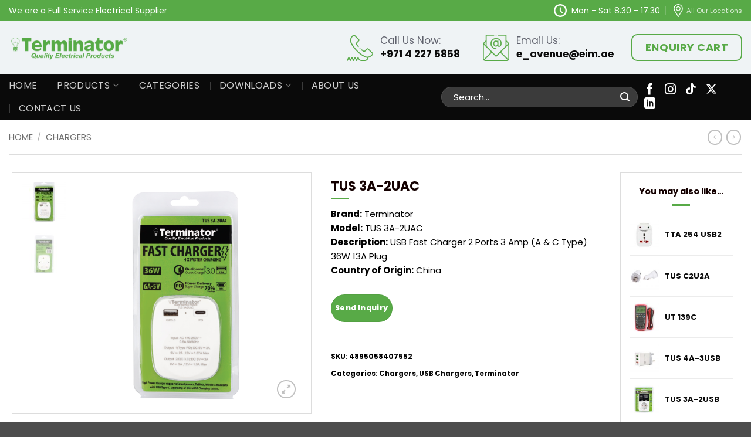

--- FILE ---
content_type: text/html; charset=UTF-8
request_url: https://terminator.ae/product/tus-3a-2uac/
body_size: 32234
content:
<!DOCTYPE html>
<html lang="en-US" prefix="og: https://ogp.me/ns#" class="loading-site no-js">
<head>
	<meta charset="UTF-8" />
	<link rel="profile" href="http://gmpg.org/xfn/11" />
	<link rel="pingback" href="https://terminator.ae/xmlrpc.php" />

	<link rel="icon" href="https://terminator.ae/wp-content/uploads/2025/12/cropped-Screenshot-2025-12-29-113610.png" sizes="32x32">
	<script>(function(html){html.className = html.className.replace(/\bno-js\b/,'js')})(document.documentElement);</script>
<meta name="viewport" content="width=device-width, initial-scale=1" />
<!-- Search Engine Optimization by Rank Math - https://rankmath.com/ -->
<title>USB Fast Charger | Terminator Electrical Product</title>
<meta name="description" content="Brand: Terminator Model: TUS 3A-2UAC Description: USB Fast Charger 2 Ports 3 Amp (A &amp; C Type) 36W 13A Plug Country of Origin: China"/>
<meta name="robots" content="follow, index, max-snippet:-1, max-video-preview:-1, max-image-preview:large"/>
<link rel="canonical" href="https://terminator.ae/product/tus-3a-2uac/" />
<meta property="og:locale" content="en_US" />
<meta property="og:type" content="product" />
<meta property="og:title" content="USB Fast Charger | Terminator Electrical Product" />
<meta property="og:description" content="Brand: Terminator Model: TUS 3A-2UAC Description: USB Fast Charger 2 Ports 3 Amp (A &amp; C Type) 36W 13A Plug Country of Origin: China" />
<meta property="og:url" content="https://terminator.ae/product/tus-3a-2uac/" />
<meta property="og:site_name" content="Electric Avenue" />
<meta property="og:updated_time" content="2025-04-29T13:59:56+00:00" />
<meta property="og:image" content="https://terminator.ae/wp-content/uploads/2022/03/2-6.jpg" />
<meta property="og:image:secure_url" content="https://terminator.ae/wp-content/uploads/2022/03/2-6.jpg" />
<meta property="og:image:width" content="1080" />
<meta property="og:image:height" content="1080" />
<meta property="og:image:alt" content="usb fast charger" />
<meta property="og:image:type" content="image/jpeg" />
<meta property="product:price:currency" content="GBP" />
<meta property="product:availability" content="instock" />
<meta name="twitter:card" content="summary_large_image" />
<meta name="twitter:title" content="USB Fast Charger | Terminator Electrical Product" />
<meta name="twitter:description" content="Brand: Terminator Model: TUS 3A-2UAC Description: USB Fast Charger 2 Ports 3 Amp (A &amp; C Type) 36W 13A Plug Country of Origin: China" />
<meta name="twitter:site" content="@EAvenue_Dubai" />
<meta name="twitter:creator" content="@EAvenue_Dubai" />
<meta name="twitter:image" content="https://terminator.ae/wp-content/uploads/2022/03/2-6.jpg" />
<meta name="twitter:label1" content="Price" />
<meta name="twitter:data1" content="&pound;0" />
<meta name="twitter:label2" content="Availability" />
<meta name="twitter:data2" content="In stock" />
<script type="application/ld+json" class="rank-math-schema">{"@context":"https://schema.org","@graph":[{"@type":["LocalBusiness","Organization"],"@id":"https://terminator.ae/#organization","name":"Electric Avenue Trading LLC","url":"https://terminator.ae","sameAs":["https://www.facebook.com/ElectricAvenueTrading/","https://twitter.com/EAvenue_Dubai"],"logo":{"@type":"ImageObject","@id":"https://terminator.ae/#logo","url":"https://terminator.ae/wp-content/uploads/2021/05/Terminator-logo_2021.jpg","contentUrl":"https://terminator.ae/wp-content/uploads/2021/05/Terminator-logo_2021.jpg","caption":"Electric Avenue","inLanguage":"en-US","width":"1080","height":"1080"},"openingHours":["Monday,Tuesday,Wednesday,Thursday,Friday,Saturday,Sunday 09:00-17:00"],"image":{"@id":"https://terminator.ae/#logo"}},{"@type":"WebSite","@id":"https://terminator.ae/#website","url":"https://terminator.ae","name":"Electric Avenue","publisher":{"@id":"https://terminator.ae/#organization"},"inLanguage":"en-US"},{"@type":"ImageObject","@id":"https://terminator.ae/wp-content/uploads/2022/03/2-6.jpg","url":"https://terminator.ae/wp-content/uploads/2022/03/2-6.jpg","width":"1080","height":"1080","caption":"usb fast charger","inLanguage":"en-US"},{"@type":"BreadcrumbList","@id":"https://terminator.ae/product/tus-3a-2uac/#breadcrumb","itemListElement":[{"@type":"ListItem","position":"1","item":{"@id":"https://terminator.ae","name":"Home"}},{"@type":"ListItem","position":"2","item":{"@id":"https://terminator.ae/product/tus-3a-2uac/","name":"TUS 3A-2UAC"}}]},{"@type":"ItemPage","@id":"https://terminator.ae/product/tus-3a-2uac/#webpage","url":"https://terminator.ae/product/tus-3a-2uac/","name":"USB Fast Charger | Terminator Electrical Product","datePublished":"2022-03-16T13:32:12+00:00","dateModified":"2025-04-29T13:59:56+00:00","isPartOf":{"@id":"https://terminator.ae/#website"},"primaryImageOfPage":{"@id":"https://terminator.ae/wp-content/uploads/2022/03/2-6.jpg"},"inLanguage":"en-US","breadcrumb":{"@id":"https://terminator.ae/product/tus-3a-2uac/#breadcrumb"}},{"@type":"Product","name":"USB Fast Charger | Terminator Electrical Product","description":"Brand: Terminator Model: TUS 3A-2UAC Description: USB Fast Charger 2 Ports 3 Amp (A &amp; C Type) 36W 13A Plug Country of Origin: China","sku":"4895058407552","category":"Chargers","mainEntityOfPage":{"@id":"https://terminator.ae/product/tus-3a-2uac/#webpage"},"image":[{"@type":"ImageObject","url":"https://terminator.ae/wp-content/uploads/2022/03/2-6.jpg","height":"1080","width":"1080"},{"@type":"ImageObject","url":"https://terminator.ae/wp-content/uploads/2022/03/1-6.jpg","height":"1080","width":"1080"}],"@id":"https://terminator.ae/product/tus-3a-2uac/#richSnippet"}]}</script>
<!-- /Rank Math WordPress SEO plugin -->

<link rel='dns-prefetch' href='//www.googletagmanager.com' />
<link rel='dns-prefetch' href='//fonts.googleapis.com' />
<link href='https://fonts.gstatic.com' crossorigin rel='preconnect' />
<link rel='prefetch' href='https://terminator.ae/wp-content/themes/flatsome/assets/js/flatsome.js?ver=e2eddd6c228105dac048' />
<link rel='prefetch' href='https://terminator.ae/wp-content/themes/flatsome/assets/js/chunk.slider.js?ver=3.20.4' />
<link rel='prefetch' href='https://terminator.ae/wp-content/themes/flatsome/assets/js/chunk.popups.js?ver=3.20.4' />
<link rel='prefetch' href='https://terminator.ae/wp-content/themes/flatsome/assets/js/chunk.tooltips.js?ver=3.20.4' />
<link rel='prefetch' href='https://terminator.ae/wp-content/themes/flatsome/assets/js/woocommerce.js?ver=1c9be63d628ff7c3ff4c' />
<link rel="alternate" type="application/rss+xml" title="Electric Avenue &raquo; Feed" href="https://terminator.ae/feed/" />
<link rel="alternate" type="application/rss+xml" title="Electric Avenue &raquo; Comments Feed" href="https://terminator.ae/comments/feed/" />
<link rel="alternate" title="oEmbed (JSON)" type="application/json+oembed" href="https://terminator.ae/wp-json/oembed/1.0/embed?url=https%3A%2F%2Fterminator.ae%2Fproduct%2Ftus-3a-2uac%2F" />
<link rel="alternate" title="oEmbed (XML)" type="text/xml+oembed" href="https://terminator.ae/wp-json/oembed/1.0/embed?url=https%3A%2F%2Fterminator.ae%2Fproduct%2Ftus-3a-2uac%2F&#038;format=xml" />
<style id='wp-img-auto-sizes-contain-inline-css' type='text/css'>
img:is([sizes=auto i],[sizes^="auto," i]){contain-intrinsic-size:3000px 1500px}
/*# sourceURL=wp-img-auto-sizes-contain-inline-css */
</style>
<style id='wp-emoji-styles-inline-css' type='text/css'>

	img.wp-smiley, img.emoji {
		display: inline !important;
		border: none !important;
		box-shadow: none !important;
		height: 1em !important;
		width: 1em !important;
		margin: 0 0.07em !important;
		vertical-align: -0.1em !important;
		background: none !important;
		padding: 0 !important;
	}
/*# sourceURL=wp-emoji-styles-inline-css */
</style>
<link rel='stylesheet' id='contact-form-7-css' href='https://terminator.ae/wp-content/plugins/contact-form-7/includes/css/styles.css?ver=6.1.4' type='text/css' media='all' />
<style id='woocommerce-inline-inline-css' type='text/css'>
.woocommerce form .form-row .required { visibility: visible; }
/*# sourceURL=woocommerce-inline-inline-css */
</style>
<link rel='stylesheet' id='xml-for-google-merchant-center-css' href='https://terminator.ae/wp-content/plugins/xml-for-google-merchant-center/public/css/xfgmc-public.css?ver=4.0.10' type='text/css' media='all' />
<link rel='stylesheet' id='flatsome-main-css' href='https://terminator.ae/wp-content/themes/flatsome/assets/css/flatsome.css?ver=3.20.4' type='text/css' media='all' />
<style id='flatsome-main-inline-css' type='text/css'>
@font-face {
				font-family: "fl-icons";
				font-display: block;
				src: url(https://terminator.ae/wp-content/themes/flatsome/assets/css/icons/fl-icons.eot?v=3.20.4);
				src:
					url(https://terminator.ae/wp-content/themes/flatsome/assets/css/icons/fl-icons.eot#iefix?v=3.20.4) format("embedded-opentype"),
					url(https://terminator.ae/wp-content/themes/flatsome/assets/css/icons/fl-icons.woff2?v=3.20.4) format("woff2"),
					url(https://terminator.ae/wp-content/themes/flatsome/assets/css/icons/fl-icons.ttf?v=3.20.4) format("truetype"),
					url(https://terminator.ae/wp-content/themes/flatsome/assets/css/icons/fl-icons.woff?v=3.20.4) format("woff"),
					url(https://terminator.ae/wp-content/themes/flatsome/assets/css/icons/fl-icons.svg?v=3.20.4#fl-icons) format("svg");
			}
/*# sourceURL=flatsome-main-inline-css */
</style>
<link rel='stylesheet' id='flatsome-shop-css' href='https://terminator.ae/wp-content/themes/flatsome/assets/css/flatsome-shop.css?ver=3.20.4' type='text/css' media='all' />
<link rel='stylesheet' id='flatsome-style-css' href='https://terminator.ae/wp-content/themes/flatsome/style.css?ver=3.20.4' type='text/css' media='all' />
<link rel='stylesheet' id='flatsome-googlefonts-css' href='//fonts.googleapis.com/css?family=Poppins%3Aregular%2C700%2C700%2C800%2C600&#038;display=swap&#038;ver=3.9' type='text/css' media='all' />
<script type="text/javascript">
            window._nslDOMReady = (function () {
                const executedCallbacks = new Set();
            
                return function (callback) {
                    /**
                    * Third parties might dispatch DOMContentLoaded events, so we need to ensure that we only run our callback once!
                    */
                    if (executedCallbacks.has(callback)) return;
            
                    const wrappedCallback = function () {
                        if (executedCallbacks.has(callback)) return;
                        executedCallbacks.add(callback);
                        callback();
                    };
            
                    if (document.readyState === "complete" || document.readyState === "interactive") {
                        wrappedCallback();
                    } else {
                        document.addEventListener("DOMContentLoaded", wrappedCallback);
                    }
                };
            })();
        </script><script src="https://terminator.ae/wp-content/plugins/ionos-assistant/js/cookies.js?ver=6.9" id="ionos-assistant-wp-cookies-js"></script>
<script src="https://terminator.ae/wp-includes/js/jquery/jquery.min.js?ver=3.7.1" id="jquery-core-js"></script>
<script src="https://terminator.ae/wp-includes/js/jquery/jquery-migrate.min.js?ver=3.4.1" id="jquery-migrate-js"></script>
<script src="https://terminator.ae/wp-content/plugins/woocommerce/assets/js/jquery-blockui/jquery.blockUI.min.js?ver=2.7.0-wc.10.4.3" id="wc-jquery-blockui-js" data-wp-strategy="defer"></script>
<script id="wc-add-to-cart-js-extra">
var wc_add_to_cart_params = {"ajax_url":"/wp-admin/admin-ajax.php","wc_ajax_url":"/?wc-ajax=%%endpoint%%","i18n_view_cart":"View cart","cart_url":"https://terminator.ae","is_cart":"","cart_redirect_after_add":"no"};
//# sourceURL=wc-add-to-cart-js-extra
</script>
<script src="https://terminator.ae/wp-content/plugins/woocommerce/assets/js/frontend/add-to-cart.min.js?ver=10.4.3" id="wc-add-to-cart-js" defer data-wp-strategy="defer"></script>
<script id="wc-single-product-js-extra">
var wc_single_product_params = {"i18n_required_rating_text":"Please select a rating","i18n_rating_options":["1 of 5 stars","2 of 5 stars","3 of 5 stars","4 of 5 stars","5 of 5 stars"],"i18n_product_gallery_trigger_text":"View full-screen image gallery","review_rating_required":"yes","flexslider":{"rtl":false,"animation":"slide","smoothHeight":true,"directionNav":false,"controlNav":"thumbnails","slideshow":false,"animationSpeed":500,"animationLoop":false,"allowOneSlide":false},"zoom_enabled":"","zoom_options":[],"photoswipe_enabled":"","photoswipe_options":{"shareEl":false,"closeOnScroll":false,"history":false,"hideAnimationDuration":0,"showAnimationDuration":0},"flexslider_enabled":""};
//# sourceURL=wc-single-product-js-extra
</script>
<script src="https://terminator.ae/wp-content/plugins/woocommerce/assets/js/frontend/single-product.min.js?ver=10.4.3" id="wc-single-product-js" defer data-wp-strategy="defer"></script>
<script src="https://terminator.ae/wp-content/plugins/woocommerce/assets/js/js-cookie/js.cookie.min.js?ver=2.1.4-wc.10.4.3" id="wc-js-cookie-js" data-wp-strategy="defer"></script>
<script src="https://terminator.ae/wp-content/plugins/xml-for-google-merchant-center/public/js/xfgmc-public.js?ver=4.0.10" id="xml-for-google-merchant-center-js"></script>

<!-- Google tag (gtag.js) snippet added by Site Kit -->
<!-- Google Analytics snippet added by Site Kit -->
<script src="https://www.googletagmanager.com/gtag/js?id=G-Y6Y999QJLW" id="google_gtagjs-js" async></script>
<script id="google_gtagjs-js-after">
window.dataLayer = window.dataLayer || [];function gtag(){dataLayer.push(arguments);}
gtag("set","linker",{"domains":["terminator.ae"]});
gtag("js", new Date());
gtag("set", "developer_id.dZTNiMT", true);
gtag("config", "G-Y6Y999QJLW");
//# sourceURL=google_gtagjs-js-after
</script>
<link rel="https://api.w.org/" href="https://terminator.ae/wp-json/" /><link rel="alternate" title="JSON" type="application/json" href="https://terminator.ae/wp-json/wp/v2/product/12721" /><link rel="EditURI" type="application/rsd+xml" title="RSD" href="https://terminator.ae/xmlrpc.php?rsd" />
<meta name="generator" content="WordPress 6.9" />
<link rel='shortlink' href='https://terminator.ae/?p=12721' />
<script type="text/javascript">if(!window._buttonizer) { window._buttonizer = {}; };var _buttonizer_page_data = {"language":"en"};window._buttonizer.data = { ..._buttonizer_page_data, ...window._buttonizer.data };</script><meta name="generator" content="Site Kit by Google 1.170.0" /><!-- Meta Pixel Code -->
<script>
!function(f,b,e,v,n,t,s)
{if(f.fbq)return;n=f.fbq=function(){n.callMethod?
n.callMethod.apply(n,arguments):n.queue.push(arguments)};
if(!f._fbq)f._fbq=n;n.push=n;n.loaded=!0;n.version='2.0';
n.queue=[];t=b.createElement(e);t.async=!0;
t.src=v;s=b.getElementsByTagName(e)[0];
s.parentNode.insertBefore(t,s)}(window, document,'script',
'https://connect.facebook.net/en_US/fbevents.js');
fbq('init', '926229284930834');
fbq('track', 'PageView');
</script>
<noscript><img height="1" width="1" style="display:none"
src="https://www.facebook.com/tr?id=926229284930834&ev=PageView&noscript=1"
/></noscript>
<!-- End Meta Pixel Code -->	<noscript><style>.woocommerce-product-gallery{ opacity: 1 !important; }</style></noscript>
	
<!-- Google AdSense meta tags added by Site Kit -->
<meta name="google-adsense-platform-account" content="ca-host-pub-2644536267352236">
<meta name="google-adsense-platform-domain" content="sitekit.withgoogle.com">
<!-- End Google AdSense meta tags added by Site Kit -->

<!-- Google Tag Manager snippet added by Site Kit -->
<script>
			( function( w, d, s, l, i ) {
				w[l] = w[l] || [];
				w[l].push( {'gtm.start': new Date().getTime(), event: 'gtm.js'} );
				var f = d.getElementsByTagName( s )[0],
					j = d.createElement( s ), dl = l != 'dataLayer' ? '&l=' + l : '';
				j.async = true;
				j.src = 'https://www.googletagmanager.com/gtm.js?id=' + i + dl;
				f.parentNode.insertBefore( j, f );
			} )( window, document, 'script', 'dataLayer', 'GTM-TXCXD9T' );
			
</script>

<!-- End Google Tag Manager snippet added by Site Kit -->

        <div id="wdm-cart-count" style="display:none" data-display-bubble="0">
            <a href='https://terminator.ae/enquiry-cart/' class='wdm-cart-count-link' title="0 product added in Enquiry Cart">
                <span class='wdm-quoteupicon wdm-quoteupicon-list'></span><span class='wdm-quoteupicon-count'>0</span>
            </a>
        </div>
        <link rel="icon" href="https://terminator.ae/wp-content/uploads/2025/12/cropped-Screenshot-2025-12-29-113610-32x32.png" sizes="32x32" />
<link rel="icon" href="https://terminator.ae/wp-content/uploads/2025/12/cropped-Screenshot-2025-12-29-113610-192x192.png" sizes="192x192" />
<link rel="apple-touch-icon" href="https://terminator.ae/wp-content/uploads/2025/12/cropped-Screenshot-2025-12-29-113610-180x180.png" />
<meta name="msapplication-TileImage" content="https://terminator.ae/wp-content/uploads/2025/12/cropped-Screenshot-2025-12-29-113610-270x270.png" />
<style id="custom-css" type="text/css">:root {--primary-color: #58aa47;--fs-color-primary: #58aa47;--fs-color-secondary: #58aa47;--fs-color-success: #dd3333;--fs-color-alert: #ffffff;--fs-color-base: #000000;--fs-experimental-link-color: #0a0a0a;--fs-experimental-link-color-hover: #5b5b5b;}.tooltipster-base {--tooltip-color: #fff;--tooltip-bg-color: #000;}.off-canvas-right .mfp-content, .off-canvas-left .mfp-content {--drawer-width: 300px;}.off-canvas .mfp-content.off-canvas-cart {--drawer-width: 360px;}.container-width, .full-width .ubermenu-nav, .container, .row{max-width: 1310px}.row.row-collapse{max-width: 1280px}.row.row-small{max-width: 1302.5px}.row.row-large{max-width: 1340px}.header-main{height: 91px}#logo img{max-height: 91px}#logo{width:204px;}.stuck #logo img{padding:9px 0;}.header-bottom{min-height: 53px}.header-top{min-height: 35px}.transparent .header-main{height: 30px}.transparent #logo img{max-height: 30px}.has-transparent + .page-title:first-of-type,.has-transparent + #main > .page-title,.has-transparent + #main > div > .page-title,.has-transparent + #main .page-header-wrapper:first-of-type .page-title{padding-top: 110px;}.header.show-on-scroll,.stuck .header-main{height:70px!important}.stuck #logo img{max-height: 70px!important}.search-form{ width: 100%;}.header-bg-color {background-color: #eff3f5}.header-bottom {background-color: #0a0a0a}.top-bar-nav > li > a{line-height: 16px }.header-main .nav > li > a{line-height: 16px }.stuck .header-main .nav > li > a{line-height: 50px }.header-bottom-nav > li > a{line-height: 16px }@media (max-width: 549px) {.header-main{height: 70px}#logo img{max-height: 70px}}.main-menu-overlay{background-color: #2d2d2d}.nav-dropdown{font-size:100%}h1,h2,h3,h4,h5,h6,.heading-font{color: #140000;}body{font-size: 81%;}@media screen and (max-width: 549px){body{font-size: 104%;}}body{font-family: Poppins, sans-serif;}body {font-weight: 700;font-style: normal;}.nav > li > a {font-family: Poppins, sans-serif;}.mobile-sidebar-levels-2 .nav > li > ul > li > a {font-family: Poppins, sans-serif;}.nav > li > a,.mobile-sidebar-levels-2 .nav > li > ul > li > a {font-weight: 800;font-style: normal;}h1,h2,h3,h4,h5,h6,.heading-font, .off-canvas-center .nav-sidebar.nav-vertical > li > a{font-family: Poppins, sans-serif;}h1,h2,h3,h4,h5,h6,.heading-font,.banner h1,.banner h2 {font-weight: 700;font-style: normal;}.alt-font{font-family: Poppins, sans-serif;}.alt-font {font-weight: 600!important;font-style: normal!important;}.widget:where(:not(.widget_shopping_cart)) a{color: #111111;}.widget:where(:not(.widget_shopping_cart)) a:hover{color: ;}.widget .tagcloud a:hover{border-color: ; background-color: ;}.shop-page-title.featured-title .title-overlay{background-color: #000000;}.has-equal-box-heights .box-image {padding-top: 89%;}.shop-page-title.featured-title .title-bg{ background-image: url(https://terminator.ae/wp-content/uploads/2022/03/2-6.jpg)!important;}@media screen and (min-width: 550px){.products .box-vertical .box-image{min-width: 1080px!important;width: 1080px!important;}}.footer-1{background-color: #ffffff}.footer-2{background-color: #000000}.page-title-small + main .product-container > .row{padding-top:0;}.nav-vertical-fly-out > li + li {border-top-width: 1px; border-top-style: solid;}.label-new.menu-item > a:after{content:"New";}.label-hot.menu-item > a:after{content:"Hot";}.label-sale.menu-item > a:after{content:"Sale";}.label-popular.menu-item > a:after{content:"Popular";}</style>		<style type="text/css" id="wp-custom-css">
			p{font-weight:400}
input[type=email], input[type=number], input[type=search], input[type=tel], input[type=text], input[type=url], textarea{padding:10px;height:45px;font-weight:500}
textarea{height:120px}

/*-- HEADER CSS --*/
.hero-slider .col{padding:0}

#header .header-main .html{font:normal normal 17px/1.4 Poppins, sans-serif;color:#60626d}
#header .header-main .html b{display:block;color:#000}
#header .header-bottom .flex-col{flex:inherit}

#top-bar .html{font:normal normal 14px/1.3 Poppins, sans-serif}
#top-bar .html_top_right_text,
#top-bar .html_nav_position_text_top{position:relative;padding-left:25px}
#top-bar .html_top_right_text:before,
#top-bar .html_nav_position_text_top:before{content:'';position:absolute;left:0;top:50%;width:22px;height:22px;transform:translateY(-50%);}
#top-bar .html_top_right_text:before{background:url(/wp-content/uploads/2022/12/clock-icon.png) no-repeat 0 center;background-size:22px;left:-5px}
#top-bar .html_nav_position_text_top:before{background:url(/wp-content/uploads/2022/12/location-icon.png) no-repeat 0 center;background-size:22px}

#header .social-icons i{font-size:19px}
#header .social-icons .icon{margin:0 0.5rem}

#header .header-main .nav-left{justify-content:flex-end}

#header .header-main .header-button a{font:700 normal 18px/1.2 Poppins, sans-serif;}
#header .header-main .header-button a span{line-height:2.35}

#header .header-nav-main .html_topbar_left,
#header .header-nav-main .html_topbar_right{padding-left:57px;position:relative;padding-right:25px}
#header .header-nav-main .html_topbar_right{padding-right:15px}
#header .header-nav-main .html_topbar_left:before,
#header .header-nav-main .html_topbar_right:before{content:'';position:absolute;left:0;top:50%;width:50px;height:50px;transform:translateY(-50%);}
#header .header-nav-main .html_topbar_left:before{background:url(/wp-content/uploads/2022/12/phone-icon.png) no-repeat 0 center;background-size:45px}
#header .header-nav-main .html_topbar_right:before{background:url(/wp-content/uploads/2022/12/email-icon.png) no-repeat 0 center;background-size:45px}

#header .wide-nav .nav-spacing-xlarge>li{margin:0 17px}
#header .wide-nav .nav li a{font:400 normal 17px/1.2 Poppins, sans-serif}
#header .wide-nav .has-dropdown .icon-angle-down{margin-left:0.35em}
#header .wide-nav .nav li .sub-menu .menu-item a{font:400 normal 15px/1.2 Poppins, sans-serif}

#header .ux-menu{padding:1rem}

#header input[type=search]{height:35px;padding:10px 20px;font:300 normal 15px/1 Poppins, sans-serif;}
#header .searchform .button{}
#header .searchform .button.icon i{font-size:1.5em;margin-left:-15px}

/*-- HOME PAGE CSS --*/
.home-top p, .key-features p{font-weight:400}

.key-features h3{margin:1.5rem 0 .5rem}

.product-carousel .button{font-size:0.93em;padding:0 0.9em}

.btm-cta{background:#eff3f5;border-top:1px solid #ccc}
.btm-cta, .btm-cta p{font:500 normal 16px/1.4 Poppins, sans-serif;color:#333;}
.btm-cta .title{display:block;font:600 normal 25px/1.2 Poppins, sans-serif;padding:0 0 10px}

.client-reviews{margin-top:1rem}
.client-reviews .col-inner{min-height:385px}
.client-reviews p{font:400 normal 16px/1.6 Poppins, sans-serif}
.client-reviews .testimonial-text{padding:10px 0 0}
.client-reviews .testimonial-meta{}
.client-reviews .testimonial-name{font:600 normal 16px/1.2 Poppins, sans-serif}
.client-reviews .flickity-page-dots{bottom:-20px}

.faqs .accordion-title{font-size:17px;font-weight:600;line-height:1.45;padding:1.3em 3em 1.3em 1.5em;background:#fff;top:0.65em;margin:0 0 14px;box-shadow:0 0 10px rgba(0,0,0,0.1);border-radius:0}
.faqs .accordion-title.active{background:#58aa47;color:#fff}
.faqs .accordion-inner{background:#fff;padding:2em;border-radius:0 0 3px 3px}
.faqs .accordion-inner p{font:400 normal 16px/1.6 Poppins, sans-serif}
.faqs .accordion-inner p:last-child{margin-bottom:0}
.faqs .accordion .toggle{left:auto;right:10px;top:0.7em;margin-right:0;opacity:1}
.faqs .toggle i{color:#58aa47}
.faqs .active .toggle i{color:#fff}

/*-- ABOUT PAGE CSS --*/
.counters .text p{font:600 normal 18px/1.2 Poppins, sans-serif;margin-bottom:0}
.counter{border:10px solid #58aa47;box-shadow:inset 0 0 0 12px #f8f8f8;border-radius:100%;width:220px;height:220px;text-align:center;line-height:220px;font-size:40px;font-weight:600;color:#000;margin:0 auto 1rem}
.counter p{font:700 normal 40px/220px Poppins, sans-serif}

/*-- CONTACT PAGE CSS --*/
.wpcf7 label{font-size:14px}
.c-form{background:#f1f1f1;padding:30px}
.c-form .form-element .left-div, .c-form .form-element .right-div{width:50%;padding:10px}
.c-form .form-element .full-div{padding:10px;width:100%}
.c-form .form-element{display:flex}
.c-form input[type='submit'],
.modal-footer input[type=submit]{padding:10px 30px;border-radius:0;height:auto;line-height:1;font-size:17px;margin:0 auto;display:table}

/*-- CERTIFICATE CSS --*/
.pdf-row .uppercase{border-top:1px solid #ddd;border-bottom:1px solid #ddd;padding:10px 0}
.pdf-row .col-inner{background:#fff;box-shadow:0 0 10px rgba(0,0,0,0.2);padding:2.5rem 2.5rem 3.5rem}
.pdf-row .col-inner h3{font-size:16px}
.pdf-row .col-inner img{max-width:80px;margin:0 0 10px}

.pdf-row .col-inner:before{content:'';background:url(/wp-content/uploads/2023/02/pdf-icon.png) no-repeat center center;background-size:23px;width:23px;height:23px;position:absolute;right:10px;top:10px;opacity:0.7}
.pdf-row .col-inner:after{content:'CERTIFICATE OF CONFORMITY';background:#67a478;color:#fff;display:block;padding:7px 5px;margin:0 auto;text-align:center;position:absolute;left:50%;font:normal normal 12px/1.4 Poppins,sans-serif;bottom:10px;width:90%;transform:translateX(-50%);letter-spacing:2px;border:1px dashed #fff;border-left:none;border-right:none}

/*-- TECH DATA PAGE CSS --*/
.tech-data{}
.tech-data .text a{display:block;font:700 normal 21px/1.2 Poppins,sans-serif;background:#f9fff7 url(/wp-content/uploads/2021/04/PDF-ICON-229x300.jpg) no-repeat center 25px;background-size:40px;padding:90px 20px 30px;text-align:center;border:2px dashed #58aa47;border-radius:20px;position:relative}
.tech-data .text a:hover{border-color:#000}
.tech-data .text a:after{display:none;content:'';background: #fff url(/wp-content/uploads/2023/02/download-icon.png) no-repeat center center;background-size:18px;position:absolute;top:50%;right:15px;width:36px;height:36px;transform:translateY(-50%);border-radius:100%;border:1px solid #dedede}


/*-- BLOG PAGE CSS --*/
.badge{width:3.8em;height:3.8em}
.badge-outline .badge-inner{font-size:19px}
.archive-page-header .page-title{font-size:27px;line-height:1.4}
.archive-page-header .page-title span{color:#58aa47}
.widget-area .widget li{font-size:16px}

/*-- SITEMAP CSS --*/
.rank-math-html-sitemap .rank-math-html-sitemap__title{display:block;background:#eff3f5;padding:10px}
.rank-math-html-sitemap .rank-math-html-sitemap__list{list-style:none;margin:0;padding:0}
.rank-math-html-sitemap .rank-math-html-sitemap__list .rank-math-html-sitemap__item{border:1px solid #eee;margin:0 0 10px;padding:0}
.rank-math-html-sitemap .rank-math-html-sitemap__list .rank-math-html-sitemap__item a{display:block;padding:10px}
.rank-math-html-sitemap .rank-math-html-sitemap__list .rank-math-html-sitemap__item a:hover{background:#f8fbfb}

/*-- PRODUCT PAGE CSS --*/
.shop-page-title .page-title-inner{max-width:1280px;border-bottom:1px solid #ddd;padding:0}
span.widget-title{font-size:1.25em}
.is-divider{background-color:#58aa47}
.widget_product_categories>ul>li{font-size:1.1em}

#woocommerce-catalog-enquiry-custom-button{border:1px solid #ddd;background:#fff;color:#333}
.wcce-enquiry-add-button{text-align:center}

div#shop-sidebar{padding:30px;background:#f3f6f7}

.shop-container .products .product-small .box-text .category{font-size:13px;line-height:1.2}
.shop-container .products .product-small .box-text .product-title{font-size:16px;line-height:1.2;font-weight:600}


.box-shadow-1, .box-shadow-1-hover:hover, .row-box-shadow-1 .col-inner, .row-box-shadow-1-hover .col-inner:hover{box-shadow:none}
.row-box-shadow-1-hover .col-inner,
.related-products-wrapper .col.product-small .col-inner{border:1px solid #ddd}
.related-products-wrapper .col.product-small .col-inner{padding:0 10px}


.related-products-wrapper .product-small .box-image{margin:15px 0}

.has-equal-box-heights .box-text{padding-bottom:0}

.wcce-enquiry-add-button.show a{padding:0 15px 10px;line-height:1.35;display:table}

.wcce-enquiry-add-button a.button{margin:0 auto 1em;padding:8px 10px;line-height:1.2}
.woocommerce_catalog_enquiry_add_item_response_message,
.woocommerce_catalog_enquiry_add_item_view_cart_message{text-align:center}
.woocommerce_catalog_enquiry_add_item_response_message{font-size:12px;color:#84ba00;padding:0 20px}
.woocommerce_catalog_enquiry_add_item_view_cart_message a.added_to_cart{display:block;background:#eee;margin:23px 0 0}

.product-main > .content-row{max-width:1280px}
.product-main div#product-sidebar{margin-left:30px;padding-right:0;padding-left:0}
.product-main div#product-sidebar .widget-upsell{border:1px solid #ddd;padding:20px 15px}

.product-sidebar-small ul.product_list_widget li{min-height:70px}

.product-main div#product-sidebar.product-sidebar-small ul.product_list_widget li{display:flex;align-items:center}
.product-main div#product-sidebar.product-sidebar-small ul.product_list_widget li a{font-size:13px}

.product-short-description p,
.product-short-description ul li{font:400 normal 15px/1.6 Poppins, sans-serif}

.product-main .product_meta{font-size:0.9em;margin-top:3em}

.product-main div#woocommerce-catalog-pro{display:flex;flex-wrap:wrap;align-items:center;margin-top:3em}
.product-main div#woocommerce-catalog-pro .woocommerce-catalog-send-enquiry{width:48%;background:#fff;color:#000;font-size:15px;border-radius:0;border:2px solid #ddd;padding:10px;margin:0 12px 0 0 !important}
.product-main .wcce-enquiry-add-button a.button{display:block;padding:19px 10px;margin:0;font-size:15px}
.product-main #woocommerce-catalog-pro .wcce-enquiry-cart{width:48%;padding:0}

.product .product-container .product-main{padding-top:30px!important}
.product-main .product-info{margin-left:1.5em}
.product-main .product-info .product-title{margin-bottom:5px}
.product-main .product-info .product-title+.is-divider.small{margin-top:0}

.product-footer .woocommerce-tabs{border-top:1px solid #ddd}
.woocommerce-tabs .wc-tabs{border-bottom:1px solid #ddd}
.woocommerce-tabs .tabs li a{font:700 normal 21px/1.2 Poppins, sans-serif;letter-spacing:1.5px;padding:10px 15px}
.woocommerce-tabs .tabs li.active a{background:#fff}
.woocommerce-tabs .tab-panels{font:500 normal 16px/1.4 Poppins, sans-serif;padding:2em 0.5em 0}

.product-section.related{border-top:3px solid #ececec;padding-top:3em;margin-bottom:3em}
.product-section.related .product-section-title{font-size:19px;text-align:center}

.product-gallery > .row-small{border:1px solid #ddd;padding:15px !important}
.product-gallery .row-small .col{padding-bottom:0}

.product-gallery .image-tools.bottom.left{left:auto;right:0}
.single-product .button i{top:0}

.catalog_enquiry_form{}
.product-main form#woocommerce-enquiry-form,
.woocommerce #woocommerce-enquiry-form{background:#f1f1f1;padding:2rem;margin:1.5em 0 0;box-shadow:0 0 10px rgba(0,0,0,0.4);position:relative;z-index:1}
.woocommerce #woocommerce-enquiry-form{float:right;max-width:450px;text-align:left;margin:1rem 0 2rem}

.woocommerce_catalog_enq_form_wrapper input[type=text], .woocommerce_catalog_enq_form_wrapper input[type=url], .woocommerce_catalog_enq_form_wrapper input[type=password], .woocommerce_catalog_enq_form_wrapper input[type=email], .woocommerce_catalog_enq_form_wrapper input[type=file], .woocommerce_catalog_enq_form_wrapper textarea{background-color:#fff;box-shadow:inset 0 1px 2px rgb(0 0 0 / 10%);border-radius:0;height:3em;padding:10px 15px}
.woocommerce_catalog_enq_form_wrapper label{color:#000;margin:0}
.modal-footer input[type=submit]{margin:5px}

.pro-cat .col-inner:before{content:'';width:90%;height:90%;position:absolute;left:5%;top:5%;border:1px solid #aec8ce;z-index:1}
.pro-cat .col-inner .img,
.pro-cat .col-inner .text{position:relative;z-index:9}
.pro-cat h3{font:700 normal 17px/1.2 Poppins,sans-serif;padding:0 0 50px;width:70%;margin:-12px auto 0}
.pro-cat .col-inner .img{padding:7%}
.pro-cat h3:before{content:'';display:block;width:80px;height:2px;background:#58aa47;margin:0 auto 20px}


/*-- CART PAGE CSS --*/
p.enquiry-cart-empty{font:600 normal 16px/1.4 Poppins,sans-serif;background:#eff3f5;padding:10px;border-radius:5px;border:2px dashed #abb2a9}
.woocommerce.wcce-cart-wrapper{max-width:1310px;margin:3rem auto;padding:0 15px}
table#wcce-enq-cart-table-list{border:2px solid #eee;margin:0 0 1.5rem}
table#wcce-enq-cart-table-list tr.cart_item:nth-child(odd){background:#fff}
table#wcce-enq-cart-table-list tr.cart_item:nth-child(even){background:#fafafa}
table#wcce-enq-cart-table-list thead th{padding:1rem;background:#eee;font-size:16px}
table#wcce-enq-cart-table-list .cart_item td{padding:1rem}
table#wcce-enq-cart-table-list .cart_item .product-name{font-size:17px}
table#wcce-enq-cart-table-list a.remove{line-height:22px!important}
table#wcce-enq-cart-table-list .quantity input[type=number]{background:#fafafa;max-width: 4.5em;width:4.5em;font-size:1.5em}
.woocommerce_catalog_enq_cart tr td.enquiry-actions .enq_cart_update_btn{font-size:15px}
.quantity .button.minus, .quantity .button.plus{width:40px;font-size:18px}
.wcce-cart-wrapper #woocommerce-catalog-pro{width:100%;text-align:right}
#woocommerce-catalog-pro .woocommerce-catalog-send-enquiry {font-size:18px;padding:2px 30px;margin:0;height:auto}

/*-- FOOTER CSS --*/
#footer .col{padding-bottom:0}
#footer .newsletter .col-inner{border-radius:0 40px 0 0}
#footer p{font:400 normal 16px/1.65 Poppins, sans-serif;margin:0}
#footer .f-title{font:600 normal 25px/1.2 Poppins, sans-serif;position:relative;padding:0 0 10px}
#footer .f-title:after{content:'';display:block;background:#56aa46;width:50px;height:3px;margin:0.5rem 0 1.2rem}
#footer ul li{font:400 normal 16px/1.3 Poppins, sans-serif;border-bottom:none}
#footer ul li a{display:block;color:#fff}
#footer ul li a:hover{color:#58aa47}
#footer .wpcf7{padding:2rem 2rem 0.1rem}
#footer .wpcf7 label{font:500 normal 22px/1.4 Poppins, sans-serif;color:#fff}
#footer .wpcf7 input[type="email"]{font:400 normal 18px/1.2 Poppins, sans-serif;margin:15px 0 5px}
#footer .wpcf7 input[type=submit]{background:#000;color:#fff;padding:3px 30px;font-size:15px}
#footer .button{margin-bottom:0}
.section.dark .button{font:400 normal 16px/1.2 Poppins, sans-serif;min-height:inherit}
.absolute-footer.dark{padding:0}
#footer .circle, #footer .circle img{border-radius:0!important}
#footer .back-to-top.button.icon{min-width:3.5em;line-height:3.19em}
#footer .button.icon i{font-size:1.5em}

@media(max-width:1350px){
	.container{}
	#header .wide-nav .nav li a{font:400 normal 16px/1.2 Poppins, sans-serif}
}
@media(max-width:1300px){
	.shop-page-title .page-title-inner{max-width:100%}

	/*-- PRODUCT PAGE CSS --*/
	.product-main .product-info{margin-left:1em}
	.product .product-container .product-main{padding-left:15px;padding-right:15px}
	.page-title.shop-page-title{padding:0 15px}
	.product-main div#woocommerce-catalog-pro .woocommerce-catalog-send-enquiry{font-size:14px;padding:10px 5px;margin:0 6px 0 0 !important}
	.wcce-enquiry-add-button.show a{padding:8px 13px 8px}
	.product-main div#product-sidebar{margin-left:15px}
	.woocommerce-tabs .tabs li a{font:700 normal 19px/1.2 Poppins, sans-serif}
}
@media(max-width:1250px){
	#header .wide-nav .nav li a{font:400 normal 15px/1.2 Poppins, sans-serif}
	#header .wide-nav .nav-spacing-xlarge>li{margin:0 15px}
	#header input[type=search]{width:180px}

	.breadcrumbs{font-size:14px}
	.shop-container .products .product-small .wcce-enquiry-add-button{padding:0 10px}
	.product-main .wcce-enquiry-add-button a.button{font-size:14px}
}
@media(max-width:1120px){
	.product-main .wcce-enquiry-add-button a.button{padding:10px}
}
@media(max-width:1024px){
	#header .header-nav-main .html_topbar_right,
	#header .header-bottom .flex-col.flex-right{display:none}
	#header .wide-nav .nav-spacing-xlarge>li{margin:0 12px}
	#header input[type=search]{width:150px}

	/*-- ABOUT PAGE CSS --*/
	.about-top-img-01 .img-inner{margin:0 0 0 50px!important}
	.about-top-img-02 .img-inner{margin:-170px 0 0 0!important}
	.counters .text p{font:600 normal 17px/1.2 Poppins, sans-serif}
	.counter{border:8px solid #58aa47;box-shadow:inset 0 0 0 10px #f8f8f8;width:180px;height:180px;line-height:180px;font-size:40px}
	.counter p{font:700 normal 40px/180px Poppins, sans-serif}

	/*-- TECH DATA PAGE CSS --*/
	.tech-data .text a{font:700 normal 19px/1.2 Poppins,sans-serif}

	/*-- PRODUCT PAGE CSS --*/
	.archive .products .product-small.col{flex-basis:33.333%;max-width:33.333%}
}
@media(max-width:999px){
	/*-- PRODUCT PAGE CSS --*/
	.product-main div#woocommerce-catalog-pro{display:block}
	.product-main div#woocommerce-catalog-pro .woocommerce-catalog-send-enquiry{width:100%;margin:0 0 15px !important;font-size:17px;padding:7px 5px}
	.product-main #woocommerce-catalog-pro .wcce-enquiry-cart{width:100%}
	.product-main .wcce-enquiry-add-button a.button{font-size:16px;padding:19px 10px}
	.wcce-enquiry-add-button.show a{padding:10px;display:block}
	.product-main div#product-sidebar .widget-upsell{padding:15px 10px}
	.product-main .product_meta{font-size:0.95em}
	.product-main .woocommerce_catalog_enquiry_add_item_view_cart_message a.added_to_cart{font-size:16px}
	.product-main .wcce-enquiry-add-button.show a{font-size:16px}
}
@media(max-width:850px){
	#logo{width:264px}
	#header #logo + .flex-col.show-for-medium.flex-left{width:100%}
	#header .mobile-nav .header-button a{min-height:2.7rem;width:3rem;padding:0;line-height:1.5rem}
	#header .mobile-nav .button.icon.is-small i{top:5px;font-size:27px}

	#footer .f-title{font:600 normal 23px/1.2 Poppins, sans-serif}

	/*-- ABOUT PAGE CSS --*/
	.counters .text p{font:600 normal 17px/1.2 Poppins, sans-serif}
	.counter{width:160px;height:160px;line-height:160px;font-size:36px}
	.counter p{font:700 normal 36px/160px Poppins, sans-serif}

	/*-- PRODUCT PAGE CSS --*/	
	.breadcrumbs{font-size:13px;background:#fbfbfb;border-bottom:1px solid #eee;padding:12px 0;margin:-5px -15px 6px}
	.category-filtering{width:50%;text-align:left}
	.category-filtering a{font-size:15px}
	.shop-page-title .page-title-inner{border-bottom:none}
	.shop-page-title .woocommerce-ordering{float:right;margin:-52px 0 0}
	.shop-page-title .woocommerce-ordering select.orderby{font-size:14px}
	.shop-page-title .next-prev-thumbs{display:none}
	.product .product-container .product-main{padding-top:0!important}
	.product-main .product-info{margin:1.5em 1em 1em 0;padding-left:10px}
	.product-gallery .image-tools.bottom.left{left:auto;right:-10px;top:0}

	.category-page-row{padding-top:0}
	.woocommerce-tabs .tab-panels{font:500 normal 15px/1.4 Poppins, sans-serif}
	.shop_table .product-remove a{transform:translateY(-50%);top:50%;left:10px}
	/*.product-main .flickity-slider{position:relative;transform:none !important}
	.product-main .product-thumbnails a{max-width:100px}
	.product-main .row-small>.flickity-viewport>.flickity-slider>.col{position:initial !important;max-width:inherit;width:auto;flex-basis:inherit}*/
}
@media(max-width:767px){
	/*-- CONTACT PAGE CSS --*/
	.c-form{padding:20px}
	.c-form button, .c-form input, .c-form select, .c-form textarea{margin-bottom:0}
	.c-form .form-element{display:block}
	.c-form .form-element .left-div, .c-form .form-element .right-div{width:auto}

	.counters .row{display:block}
	.counters .col{max-width:100%}
	.counters .col .col-inner{padding:30px 0 0 0 !important}
	.counter{width:200px;height:200px;line-height:200px;font-size:40px}
	.counter p{font:700 normal 40px/200px Poppins, sans-serif}

	/*-- CERTIFICATE CSS --*/
	.pdf-row .col-inner{padding:2.5rem 1rem 3.5rem}
	.pdf-row .col-inner h3{font-size:15px}

	/*-- TECH DATA PAGE CSS --*/
	.tech-data .text a{font:700 normal 18px/1.2 Poppins,sans-serif}

	/*-- PRODUCT PAGE CSS --*/
	.archive .products .product-small.col{flex-basis:50%;max-width:50%}
	table#wcce-enq-cart-table-list .cart_item .product-name{font-size:16px}
	table#wcce-enq-cart-table-list .quantity input[type=number]{max-width:3.5em;width:3.5em}
	.quantity .button.minus, .quantity .button.plus{width:35px}
}
@media(max-width:550px){
	/*-- ABOUT PAGE CSS --*/	
	.about-top-img-01 .img-inner{margin:0!important}
	.about-top-img-02{width:100%!important}
	.about-top-img-02 .img-inner{margin:-120px 30px 0 30px!important;padding-top:320px!important}

	/*-- TECH DATA PAGE CSS --*/
	.tech-data .text a{font:700 normal 17px/1.2 Poppins,sans-serif}

	/*-- PRODUCT PAGE CSS --*/
	.shop-container .products .product-small .box-text .product-title{font-size:15px}
	.archive .products .product-small.col{flex-basis:50%;max-width:50%}
	#woocommerce-catalog-enquiry-custom-button{font-size:12px}
	.woocommerce_catalog_enquiry_add_item_view_cart_message a.added_to_cart{font-size:10px}
	.wcce-enquiry-add-button a.button{font-size:11px;padding:7px 0}
	.wcce-enquiry-add-button.show a{font-size:11px;padding:5px 6px 5px}
	.product-main form#woocommerce-enquiry-form, .woocommerce #woocommerce-enquiry-form{padding:1.5rem}

	table#wcce-enq-cart-table-list .cart_item td{padding:0.8rem}
	table#wcce-enq-cart-table-list .cart_item .product-name{font-size:15px}
	table#wcce-enq-cart-table-list .quantity input[type=number]{max-width:2.8em;width:2.8em;font-size:17px}
	.quantity .button.minus, .quantity .button.plus{width:30px}
}

@media(max-width:480px){
	#logo{width:300px}

	#footer .f-title{font:600 normal 22px/1.2 Poppins, sans-serif}
	#footer p{font:400 normal 15px/1.65 Poppins, sans-serif}
	#footer ul li{font:400 normal 15px/1.3 Poppins, sans-serif}
	#footer .wpcf7 label{font:500 normal 20px/1.35 Poppins, sans-serif}

	/*-- CERTIFICATE CSS --*/
	.pdf-row .col-inner{padding:2.5rem 0.5rem 3.5rem}
	.pdf-row .col-inner:before{font:normal normal 11px/1.4 Poppins,sans-serif}
	.pdf-row .col-inner h3{font-size:14px}

	/*-- TECH DATA PAGE CSS --*/
	.tech-data .text a{font:700 normal 16px/1.2 Poppins,sans-serif}

	/*-- PRODUCT PAGE CSS --*/
	table#wcce-enq-cart-table-list .cart_item td{padding:0.65rem}
	table#wcce-enq-cart-table-list .quantity input[type=number]{max-width:2.5em;width:2.5em;font-size:15px}
	table#wcce-enq-cart-table-list .cart_item .product-name{font-size:18px}
}

	/*-- BLOG PAGE CSS --*/
	.blog-header{padding:2rem 15px 0}
	.blog-header h1{font:600 normal 30px/1.2 Poppins,sans-serif;padding:0;margin:0}
	.blog-wrapper .box-text{padding-left:2em;padding-right:2em}
	.blog-wrapper .post-title{font:600 normal 24px/1.2 Poppins,sans-serif}
	.blog-wrapper .from_the_blog_excerpt{font:400 normal 16px/1.5 Poppins,sans-serif;padding:10px 0 0}
	.nav-pagination>li>a, .nav-pagination>li>span{height:3.25em;line-height:3em;min-width:3.25em}

	.blog-wrapper .widget{margin-bottom:2rem}
	.blog-wrapper span.widget-title{font:600 normal 18px/1.2 Poppins,sans-serif}
	.blog-wrapper .widget .recent-blog-posts-li{font:500 normal 15px/1.4 Poppins,sans-serif}
	.blog-wrapper .widget .recent-blog-posts{padding:10px 0;align-items:center !important}





		</style>
		<link rel='stylesheet' id='wc-blocks-style-css' href='https://terminator.ae/wp-content/plugins/woocommerce/assets/client/blocks/wc-blocks.css?ver=wc-10.4.3' type='text/css' media='all' />
<link rel='stylesheet' id='wdm-quoteup-icon-css' href='https://terminator.ae/wp-content/plugins/product-enquiry-pro/css/public/wdm-quoteup-icon.css?ver=6.9' type='text/css' media='all' />
<link rel='stylesheet' id='quoteup-common-css-css' href='https://terminator.ae/wp-content/plugins/product-enquiry-pro/css/common.css?ver=6.9' type='text/css' media='all' />
<link rel='stylesheet' id='modal_css1-css' href='https://terminator.ae/wp-content/plugins/product-enquiry-pro/css/wdm-bootstrap.css?ver=6.9' type='text/css' media='all' />
<link rel='stylesheet' id='wdm-quoteup-icon2-css' href='https://terminator.ae/wp-content/plugins/product-enquiry-pro/css/public/wdm-quoteup-icon.css?ver=6.9' type='text/css' media='all' />
</head>

<body class="wp-singular product-template-default single single-product postid-12721 wp-theme-flatsome theme-flatsome woocommerce woocommerce-page woocommerce-no-js full-width lightbox nav-dropdown-has-arrow nav-dropdown-has-shadow nav-dropdown-has-border mobile-submenu-slide mobile-submenu-slide-levels-1 has-lightbox catalog-mode">

		<!-- Google Tag Manager (noscript) snippet added by Site Kit -->
		<noscript>
			<iframe src="https://www.googletagmanager.com/ns.html?id=GTM-TXCXD9T" height="0" width="0" style="display:none;visibility:hidden"></iframe>
		</noscript>
		<!-- End Google Tag Manager (noscript) snippet added by Site Kit -->
		
<a class="skip-link screen-reader-text" href="#main">Skip to content</a>

<div id="wrapper">

	
	<header id="header" class="header has-sticky sticky-jump">
		<div class="header-wrapper">
			<div id="top-bar" class="header-top nav-dark">
    <div class="flex-row container">
      <div class="flex-col hide-for-medium flex-left">
          <ul class="nav nav-left medium-nav-center nav-small  nav-divided">
              <li class="html custom html_nav_position_text">We are a Full Service Electrical Supplier</li>          </ul>
      </div>

      <div class="flex-col hide-for-medium flex-center">
          <ul class="nav nav-center nav-small  nav-divided">
                        </ul>
      </div>

      <div class="flex-col hide-for-medium flex-right">
         <ul class="nav top-bar-nav nav-right nav-small  nav-divided">
              <li class="html custom html_top_right_text">Mon - Sat 8.30 - 17.30</li><li class="html custom html_nav_position_text_top"><a href="https://terminator.ae/contact-us/">All Our Locations</a></li>          </ul>
      </div>

            <div class="flex-col show-for-medium flex-grow">
          <ul class="nav nav-center nav-small mobile-nav  nav-divided">
              <li class="html custom html_topbar_left">Call Us Now:
<b> <a href="tel:+9714227 5858">+971 4 227 5858</a></b></li>          </ul>
      </div>
      
    </div>
</div>
<div id="masthead" class="header-main ">
      <div class="header-inner flex-row container logo-left medium-logo-left" role="navigation">

          <!-- Logo -->
          <div id="logo" class="flex-col logo">
            
<!-- Header logo -->
<a href="https://terminator.ae/" title="Electric Avenue" rel="home">
		<img width="1017" height="233" src="https://terminator.ae/wp-content/uploads/2021/09/Terminator-Logo.png" class="header_logo header-logo" alt="Electric Avenue"/><img  width="1020" height="914" src="https://terminator.ae/wp-content/uploads/2025/12/Screenshot-2025-12-29-113610-1024x918.png" class="header-logo-dark" alt="Electric Avenue"/></a>
          </div>

          <!-- Mobile Left Elements -->
          <div class="flex-col show-for-medium flex-left">
            <ul class="mobile-nav nav nav-left ">
              <li class="nav-icon has-icon">
	<div class="header-button">		<a href="#" class="icon primary button round is-small" data-open="#main-menu" data-pos="right" data-bg="main-menu-overlay" data-color="dark" role="button" aria-label="Menu" aria-controls="main-menu" aria-expanded="false" aria-haspopup="dialog" data-flatsome-role-button>
			<i class="icon-menu" aria-hidden="true"></i>					</a>
	 </div> </li>
            </ul>
          </div>

          <!-- Left Elements -->
          <div class="flex-col hide-for-medium flex-left
            flex-grow">
            <ul class="header-nav header-nav-main nav nav-left  nav-uppercase" >
              <li class="html custom html_topbar_left">Call Us Now:
<b> <a href="tel:+9714227 5858">+971 4 227 5858</a></b></li><li class="html custom html_topbar_right">Email Us:
<b><a href="mailto:e_avenue@eim.ae">e_avenue@eim.ae</a></b></li>            </ul>
          </div>

          <!-- Right Elements -->
          <div class="flex-col hide-for-medium flex-right">
            <ul class="header-nav header-nav-main nav nav-right  nav-uppercase">
              <li class="header-divider"></li><li class="html header-button-1">
	<div class="header-button">
		<a href="https://terminator.ae/enquiry-cart/" class="button primary is-outline is-xlarge" style="border-radius:10px;">
		<span>ENQUIRY CART</span>
	</a>
	</div>
</li>
            </ul>
          </div>

          <!-- Mobile Right Elements -->
          <div class="flex-col show-for-medium flex-right">
            <ul class="mobile-nav nav nav-right ">
                          </ul>
          </div>

      </div>

            <div class="container"><div class="top-divider full-width"></div></div>
      </div>
<div id="wide-nav" class="header-bottom wide-nav nav-dark flex-has-center hide-for-medium">
    <div class="flex-row container">

                        <div class="flex-col hide-for-medium flex-left">
                <ul class="nav header-nav header-bottom-nav nav-left  nav-divided nav-size-xlarge nav-spacing-xlarge nav-uppercase nav-prompts-overlay">
                    <li id="menu-item-11971" class="menu-item menu-item-type-post_type menu-item-object-page menu-item-home menu-item-11971 menu-item-design-default"><a href="https://terminator.ae/" class="nav-top-link">Home</a></li>
<li id="menu-item-11972" class="menu-item menu-item-type-custom menu-item-object-custom menu-item-has-children menu-item-11972 menu-item-design-container-width menu-item-has-block has-dropdown"><a href="#" class="nav-top-link" aria-expanded="false" aria-haspopup="menu">Products<i class="icon-angle-down" aria-hidden="true"></i></a><div class="sub-menu nav-dropdown"><div class="row row-collapse"  id="row-51405687">


	<div id="col-825710294" class="col small-12 large-12"  >
				<div class="col-inner"  >
			
			

<div class="row row-large"  id="row-615718903">


	<div id="col-563143791" class="col medium-6 small-12 large-6"  >
				<div class="col-inner"  >
			
			

<div class="row"  id="row-1706609717">


	<div id="col-888411820" class="col medium-6 small-12 large-6"  >
				<div class="col-inner"  >
			
			

	<div class="ux-menu stack stack-col justify-start ux-menu--divider-solid">
		

	<div class="ux-menu-link flex menu-item">
		<a class="ux-menu-link__link flex" href="https://terminator.ae/product-category/adaptors/" >
			<i class="ux-menu-link__icon text-center icon-angle-right" aria-hidden="true"></i>			<span class="ux-menu-link__text">
				Adaptors			</span>
		</a>
	</div>
	

	<div class="ux-menu-link flex menu-item">
		<a class="ux-menu-link__link flex" href="https://terminator.ae/product-category/batteries/" >
			<i class="ux-menu-link__icon text-center icon-angle-right" aria-hidden="true"></i>			<span class="ux-menu-link__text">
				Batteries			</span>
		</a>
	</div>
	

	<div class="ux-menu-link flex menu-item">
		<a class="ux-menu-link__link flex" href="https://terminator.ae" >
			<i class="ux-menu-link__icon text-center icon-angle-right" aria-hidden="true"></i>			<span class="ux-menu-link__text">
				Powersafe Battery Offers			</span>
		</a>
	</div>
	

	<div class="ux-menu-link flex menu-item">
		<a class="ux-menu-link__link flex" href="https://terminator.ae/product-category/cable-ties/" >
			<i class="ux-menu-link__icon text-center icon-angle-right" aria-hidden="true"></i>			<span class="ux-menu-link__text">
				Cable Ties			</span>
		</a>
	</div>
	

	<div class="ux-menu-link flex menu-item">
		<a class="ux-menu-link__link flex" href="https://terminator.ae/product-category/cables/" >
			<i class="ux-menu-link__icon text-center icon-angle-right" aria-hidden="true"></i>			<span class="ux-menu-link__text">
				Cables			</span>
		</a>
	</div>
	

	<div class="ux-menu-link flex menu-item">
		<a class="ux-menu-link__link flex" href="https://terminator.ae/product-category/ceramic-fuses/" >
			<i class="ux-menu-link__icon text-center icon-angle-right" aria-hidden="true"></i>			<span class="ux-menu-link__text">
				Ceramic Fuses			</span>
		</a>
	</div>
	

	<div class="ux-menu-link flex menu-item">
		<a class="ux-menu-link__link flex" href="https://terminator.ae/product-category/chargers/" >
			<i class="ux-menu-link__icon text-center icon-angle-right" aria-hidden="true"></i>			<span class="ux-menu-link__text">
				Chargers			</span>
		</a>
	</div>
	

	<div class="ux-menu-link flex menu-item">
		<a class="ux-menu-link__link flex" href="https://terminator.ae/product-category/clips/" >
			<i class="ux-menu-link__icon text-center icon-angle-right" aria-hidden="true"></i>			<span class="ux-menu-link__text">
				Clips			</span>
		</a>
	</div>
	

	<div class="ux-menu-link flex menu-item">
		<a class="ux-menu-link__link flex" href="https://terminator.ae/product-category/connectors/" >
			<i class="ux-menu-link__icon text-center icon-angle-right" aria-hidden="true"></i>			<span class="ux-menu-link__text">
				Connectors			</span>
		</a>
	</div>
	

	<div class="ux-menu-link flex menu-item">
		<a class="ux-menu-link__link flex" href="https://terminator.ae/product-category/cords/" >
			<i class="ux-menu-link__icon text-center icon-angle-right" aria-hidden="true"></i>			<span class="ux-menu-link__text">
				Cords			</span>
		</a>
	</div>
	

	<div class="ux-menu-link flex menu-item">
		<a class="ux-menu-link__link flex" href="https://terminator.ae/product-category/door-bells/" >
			<i class="ux-menu-link__icon text-center icon-angle-right" aria-hidden="true"></i>			<span class="ux-menu-link__text">
				Door Bells			</span>
		</a>
	</div>
	

	<div class="ux-menu-link flex menu-item">
		<a class="ux-menu-link__link flex" href="https://terminator.ae/product-category/extensions/" >
			<i class="ux-menu-link__icon text-center icon-angle-right" aria-hidden="true"></i>			<span class="ux-menu-link__text">
				Extension			</span>
		</a>
	</div>
	

	<div class="ux-menu-link flex menu-item">
		<a class="ux-menu-link__link flex" href="https://terminator.ae/product-category/fuses/" >
			<i class="ux-menu-link__icon text-center icon-angle-right" aria-hidden="true"></i>			<span class="ux-menu-link__text">
				Fuses			</span>
		</a>
	</div>
	

	<div class="ux-menu-link flex menu-item">
		<a class="ux-menu-link__link flex" href="https://terminator.ae" >
			<i class="ux-menu-link__icon text-center icon-angle-right" aria-hidden="true"></i>			<span class="ux-menu-link__text">
				General			</span>
		</a>
	</div>
	

	<div class="ux-menu-link flex menu-item">
		<a class="ux-menu-link__link flex" href="https://terminator.ae" >
			<i class="ux-menu-link__icon text-center icon-angle-right" aria-hidden="true"></i>			<span class="ux-menu-link__text">
				Gold Source			</span>
		</a>
	</div>
	

	<div class="ux-menu-link flex menu-item">
		<a class="ux-menu-link__link flex" href="https://terminator.ae/product-category/holders/" >
			<i class="ux-menu-link__icon text-center icon-angle-right" aria-hidden="true"></i>			<span class="ux-menu-link__text">
				Holders			</span>
		</a>
	</div>
	


	</div>
	

		</div>
					</div>

	

	<div id="col-432846021" class="col medium-6 small-12 large-6"  >
				<div class="col-inner"  >
			
			

	<div class="ux-menu stack stack-col justify-start ux-menu--divider-solid">
		

	<div class="ux-menu-link flex menu-item">
		<a class="ux-menu-link__link flex" href="https://terminator.ae/product-category/lights/" >
			<i class="ux-menu-link__icon text-center icon-angle-right" aria-hidden="true"></i>			<span class="ux-menu-link__text">
				Lights			</span>
		</a>
	</div>
	

	<div class="ux-menu-link flex menu-item">
		<a class="ux-menu-link__link flex" href="https://terminator.ae/product-category/locks/" >
			<i class="ux-menu-link__icon text-center icon-angle-right" aria-hidden="true"></i>			<span class="ux-menu-link__text">
				Locks			</span>
		</a>
	</div>
	

	<div class="ux-menu-link flex menu-item">
		<a class="ux-menu-link__link flex" href="https://terminator.ae/product-category/multi-adaptors/" >
			<i class="ux-menu-link__icon text-center icon-angle-right" aria-hidden="true"></i>			<span class="ux-menu-link__text">
				Multi Adaptors			</span>
		</a>
	</div>
	

	<div class="ux-menu-link flex menu-item">
		<a class="ux-menu-link__link flex" href="https://terminator.ae/product-category/plugs/" >
			<i class="ux-menu-link__icon text-center icon-angle-right" aria-hidden="true"></i>			<span class="ux-menu-link__text">
				Plugs			</span>
		</a>
	</div>
	

	<div class="ux-menu-link flex menu-item">
		<a class="ux-menu-link__link flex" href="https://terminator.ae/product-category/power-converters/" >
			<i class="ux-menu-link__icon text-center icon-angle-right" aria-hidden="true"></i>			<span class="ux-menu-link__text">
				Power Convertors			</span>
		</a>
	</div>
	

	<div class="ux-menu-link flex menu-item">
		<a class="ux-menu-link__link flex" href="https://terminator.ae/product-category/power-inverters/" >
			<i class="ux-menu-link__icon text-center icon-angle-right" aria-hidden="true"></i>			<span class="ux-menu-link__text">
				Power Invertors			</span>
		</a>
	</div>
	

	<div class="ux-menu-link flex menu-item">
		<a class="ux-menu-link__link flex" href="https://terminator.ae/product-category/soldering-equipments/" >
			<i class="ux-menu-link__icon text-center icon-angle-right" aria-hidden="true"></i>			<span class="ux-menu-link__text">
				Soldering Equipments			</span>
		</a>
	</div>
	

	<div class="ux-menu-link flex menu-item">
		<a class="ux-menu-link__link flex" href="https://terminator.ae/product-category/stabilizers/" >
			<i class="ux-menu-link__icon text-center icon-angle-right" aria-hidden="true"></i>			<span class="ux-menu-link__text">
				Stabilizers			</span>
		</a>
	</div>
	

	<div class="ux-menu-link flex menu-item">
		<a class="ux-menu-link__link flex" href="https://terminator.ae/product-category/switches-sockets/" >
			<i class="ux-menu-link__icon text-center icon-angle-right" aria-hidden="true"></i>			<span class="ux-menu-link__text">
				Switches &amp; Sockets			</span>
		</a>
	</div>
	

	<div class="ux-menu-link flex menu-item">
		<a class="ux-menu-link__link flex" href="https://terminator.ae/product-category/tapes/" >
			<i class="ux-menu-link__icon text-center icon-angle-right" aria-hidden="true"></i>			<span class="ux-menu-link__text">
				Tapes			</span>
		</a>
	</div>
	

	<div class="ux-menu-link flex menu-item">
		<a class="ux-menu-link__link flex" href="https://terminator.ae/product-category/testers/" >
			<i class="ux-menu-link__icon text-center icon-angle-right" aria-hidden="true"></i>			<span class="ux-menu-link__text">
				Testers			</span>
		</a>
	</div>
	

	<div class="ux-menu-link flex menu-item">
		<a class="ux-menu-link__link flex" href="https://terminator.ae/product-category/testing-instruments/" >
			<i class="ux-menu-link__icon text-center icon-angle-right" aria-hidden="true"></i>			<span class="ux-menu-link__text">
				Testing Instruments			</span>
		</a>
	</div>
	

	<div class="ux-menu-link flex menu-item">
		<a class="ux-menu-link__link flex" href="https://terminator.ae/product-category/tools/" >
			<i class="ux-menu-link__icon text-center icon-angle-right" aria-hidden="true"></i>			<span class="ux-menu-link__text">
				Tools			</span>
		</a>
	</div>
	

	<div class="ux-menu-link flex menu-item">
		<a class="ux-menu-link__link flex" href="https://terminator.ae/product-category/travel-adaptors/" >
			<i class="ux-menu-link__icon text-center icon-angle-right" aria-hidden="true"></i>			<span class="ux-menu-link__text">
				Travel Adaptors			</span>
		</a>
	</div>
	


	</div>
	

		</div>
					</div>

	

</div>

		</div>
					</div>

	

	<div id="col-414329374" class="col medium-6 small-12 large-6"  >
				<div class="col-inner"  >
			
			

<div class="row"  id="row-242232427">


	<div id="col-1874606111" class="col medium-8 small-12 large-8"  >
				<div class="col-inner"  >
			
			

	<div class="box has-hover   has-hover box-text-bottom" >

		<div class="box-image" style="width:50%;">
			<a href="#" >			<div class="image-zoom image-cover" style="padding-top:100%;">
				<img width="1080" height="1080" src="https://terminator.ae/wp-content/uploads/2021/09/Email.jpg" class="attachment- size-" alt="" decoding="async" fetchpriority="high" srcset="https://terminator.ae/wp-content/uploads/2021/09/Email.jpg 1080w, https://terminator.ae/wp-content/uploads/2021/09/Email-100x100.jpg 100w, https://terminator.ae/wp-content/uploads/2021/09/Email-510x510.jpg 510w, https://terminator.ae/wp-content/uploads/2021/09/Email-300x300.jpg 300w, https://terminator.ae/wp-content/uploads/2021/09/Email-1024x1024.jpg 1024w, https://terminator.ae/wp-content/uploads/2021/09/Email-150x150.jpg 150w, https://terminator.ae/wp-content/uploads/2021/09/Email-768x768.jpg 768w" sizes="(max-width: 1080px) 100vw, 1080px" />											</div>
			</a>		</div>

		<div class="box-text text-center" >
			<div class="box-text-inner">
				

<h4>Power safe</h4>
<p>Soldering Iron</p>

			</div>
		</div>
	</div>
	
	<div class="box has-hover   has-hover box-text-bottom" >

		<div class="box-image" style="width:50%;">
			<a href="#" >			<div class="image-zoom image-cover" style="padding-top:100%;">
				<img width="1080" height="1080" src="https://terminator.ae/wp-content/uploads/2021/09/Instagram.jpg" class="attachment- size-" alt="" decoding="async" srcset="https://terminator.ae/wp-content/uploads/2021/09/Instagram.jpg 1080w, https://terminator.ae/wp-content/uploads/2021/09/Instagram-100x100.jpg 100w, https://terminator.ae/wp-content/uploads/2021/09/Instagram-510x510.jpg 510w, https://terminator.ae/wp-content/uploads/2021/09/Instagram-300x300.jpg 300w, https://terminator.ae/wp-content/uploads/2021/09/Instagram-1024x1024.jpg 1024w, https://terminator.ae/wp-content/uploads/2021/09/Instagram-150x150.jpg 150w, https://terminator.ae/wp-content/uploads/2021/09/Instagram-768x768.jpg 768w" sizes="(max-width: 1080px) 100vw, 1080px" />											</div>
			</a>		</div>

		<div class="box-text text-center" >
			<div class="box-text-inner">
				

<h4>Terminator</h4>
<p>SLA Batteries</p>

			</div>
		</div>
	</div>
	

		</div>
					</div>

	

</div>

		</div>
					</div>

	

</div>

		</div>
				
<style>
#col-825710294 > .col-inner {
  padding: 20px 0px 0px 0px;
  margin: 0px 0px 0px 0px;
}
@media (min-width:550px) {
  #col-825710294 > .col-inner {
    padding: 10px 0px 0p149px 0px;
    margin: 1px 0px -55px 0px;
  }
}
</style>
	</div>

	

</div></div></li>
<li id="menu-item-12042" class="menu-item menu-item-type-post_type menu-item-object-page menu-item-12042 menu-item-design-default"><a href="https://terminator.ae/categories/" class="nav-top-link">Categories</a></li>
<li id="menu-item-11970" class="menu-item menu-item-type-custom menu-item-object-custom menu-item-has-children menu-item-11970 menu-item-design-default has-dropdown"><a href="#" class="nav-top-link" aria-expanded="false" aria-haspopup="menu">Downloads<i class="icon-angle-down" aria-hidden="true"></i></a>
<ul class="sub-menu nav-dropdown nav-dropdown-default">
	<li id="menu-item-13331" class="menu-item menu-item-type-post_type menu-item-object-page menu-item-13331"><a href="https://terminator.ae/product-catalogues/">Products Catalogues</a></li>
	<li id="menu-item-7441" class="menu-item menu-item-type-post_type menu-item-object-page menu-item-7441"><a href="https://terminator.ae/technical-data-sheet/">Technical Data Sheets</a></li>
	<li id="menu-item-7442" class="menu-item menu-item-type-post_type menu-item-object-page menu-item-7442"><a href="https://terminator.ae/certificates/">Certificates</a></li>
</ul>
</li>
<li id="menu-item-7062" class="menu-item menu-item-type-post_type menu-item-object-page menu-item-7062 menu-item-design-default"><a href="https://terminator.ae/about-us/" class="nav-top-link">About us</a></li>
<li id="menu-item-7067" class="menu-item menu-item-type-post_type menu-item-object-page menu-item-7067 menu-item-design-default"><a href="https://terminator.ae/contact-us/" class="nav-top-link">Contact Us</a></li>
                </ul>
            </div>
            
                        <div class="flex-col hide-for-medium flex-center">
                <ul class="nav header-nav header-bottom-nav nav-center  nav-divided nav-size-xlarge nav-spacing-xlarge nav-uppercase nav-prompts-overlay">
                    <li class="header-search-form search-form html relative has-icon">
	<div class="header-search-form-wrapper">
		<div class="searchform-wrapper ux-search-box relative form-flat is-normal"><form role="search" method="get" class="searchform" action="https://terminator.ae/">
	<div class="flex-row relative">
						<div class="flex-col flex-grow">
			<label class="screen-reader-text" for="woocommerce-product-search-field-0">Search for:</label>
			<input type="search" id="woocommerce-product-search-field-0" class="search-field mb-0" placeholder="Search&hellip;" value="" name="s" />
			<input type="hidden" name="post_type" value="product" />
					</div>
		<div class="flex-col">
			<button type="submit" value="Search" class="ux-search-submit submit-button secondary button  icon mb-0" aria-label="Submit">
				<i class="icon-search" aria-hidden="true"></i>			</button>
		</div>
	</div>
	<div class="live-search-results text-left z-top"></div>
</form>
</div>	</div>
</li>
                </ul>
            </div>
            
                        <div class="flex-col hide-for-medium flex-right flex-grow">
              <ul class="nav header-nav header-bottom-nav nav-right  nav-divided nav-size-xlarge nav-spacing-xlarge nav-uppercase nav-prompts-overlay">
                   <li class="html header-social-icons ml-0">
	<div class="social-icons follow-icons" ><a href="https://www.facebook.com/ElectricAvenueTrading/" target="_blank" data-label="Facebook" class="icon plain tooltip facebook" title="Follow on Facebook" aria-label="Follow on Facebook" rel="noopener nofollow"><i class="icon-facebook" aria-hidden="true"></i></a><a href="https://www.instagram.com/eavenue.trading/" target="_blank" data-label="Instagram" class="icon plain tooltip instagram" title="Follow on Instagram" aria-label="Follow on Instagram" rel="noopener nofollow"><i class="icon-instagram" aria-hidden="true"></i></a><a href="https://www.tiktok.com/@electricavenuetrading" target="_blank" data-label="TikTok" class="icon plain tooltip tiktok" title="Follow on TikTok" aria-label="Follow on TikTok" rel="noopener nofollow"><i class="icon-tiktok" aria-hidden="true"></i></a><a href="https://twitter.com/EAvenue_Dubai" data-label="X" target="_blank" class="icon plain tooltip x" title="Follow on X" aria-label="Follow on X" rel="noopener nofollow"><i class="icon-x" aria-hidden="true"></i></a><a href="https://www.linkedin.com/company/electric-avenue-trading-company.llc/mycompany/?viewAsMember=true" data-label="LinkedIn" target="_blank" class="icon plain tooltip linkedin" title="Follow on LinkedIn" aria-label="Follow on LinkedIn" rel="noopener nofollow"><i class="icon-linkedin" aria-hidden="true"></i></a></div></li>
              </ul>
            </div>
            
            
    </div>
</div>

<div class="header-bg-container fill"><div class="header-bg-image fill"></div><div class="header-bg-color fill"></div></div>		</div>
	</header>

	<div class="page-title shop-page-title product-page-title">
	<div class="page-title-inner flex-row medium-flex-wrap container">
	  <div class="flex-col flex-grow medium-text-center">
	  		<div class="is-large">
	<nav class="woocommerce-breadcrumb breadcrumbs uppercase" aria-label="Breadcrumb"><a href="https://terminator.ae">Home</a> <span class="divider">&#47;</span> <a href="https://terminator.ae/product-category/chargers/">Chargers</a></nav></div>
	  </div>

	   <div class="flex-col medium-text-center">
		   	<ul class="next-prev-thumbs is-small ">         <li class="prod-dropdown has-dropdown">
               <a href="https://terminator.ae/product/multi-adaptors-tma-173a/" rel="next" class="button icon is-outline circle" aria-label="Next product">
                  <i class="icon-angle-left" aria-hidden="true"></i>              </a>
              <div class="nav-dropdown">
                <a title="TMA 173A" href="https://terminator.ae/product/multi-adaptors-tma-173a/">
                <img width="100" height="100" src="https://terminator.ae/wp-content/uploads/2022/04/2-100x100.jpg" class="attachment-woocommerce_gallery_thumbnail size-woocommerce_gallery_thumbnail wp-post-image" alt="multi adaptors" decoding="async" srcset="https://terminator.ae/wp-content/uploads/2022/04/2-100x100.jpg 100w, https://terminator.ae/wp-content/uploads/2022/04/2-300x300.jpg 300w, https://terminator.ae/wp-content/uploads/2022/04/2-1024x1024.jpg 1024w, https://terminator.ae/wp-content/uploads/2022/04/2-150x150.jpg 150w, https://terminator.ae/wp-content/uploads/2022/04/2-768x768.jpg 768w, https://terminator.ae/wp-content/uploads/2022/04/2-510x510.jpg 510w, https://terminator.ae/wp-content/uploads/2022/04/2.jpg 1080w" sizes="(max-width: 100px) 100vw, 100px" /></a>
              </div>
          </li>
               <li class="prod-dropdown has-dropdown">
               <a href="https://terminator.ae/product/tpb-854u/" rel="previous" class="button icon is-outline circle" aria-label="Previous product">
                  <i class="icon-angle-right" aria-hidden="true"></i>              </a>
              <div class="nav-dropdown">
                  <a title="TPB 854U" href="https://terminator.ae/product/tpb-854u/">
                  <img width="100" height="100" src="https://terminator.ae/wp-content/uploads/2022/03/3-1-e1741458611688-100x100.jpg" class="attachment-woocommerce_gallery_thumbnail size-woocommerce_gallery_thumbnail wp-post-image" alt="Extension Lead TPB 854u" decoding="async" srcset="https://terminator.ae/wp-content/uploads/2022/03/3-1-e1741458611688-100x100.jpg 100w, https://terminator.ae/wp-content/uploads/2022/03/3-1-e1741458611688-300x300.jpg 300w, https://terminator.ae/wp-content/uploads/2022/03/3-1-e1741458611688-1024x1024.jpg 1024w, https://terminator.ae/wp-content/uploads/2022/03/3-1-e1741458611688-150x150.jpg 150w, https://terminator.ae/wp-content/uploads/2022/03/3-1-e1741458611688-768x768.jpg 768w, https://terminator.ae/wp-content/uploads/2022/03/3-1-e1741458611688.jpg 1080w" sizes="(max-width: 100px) 100vw, 100px" /></a>
              </div>
          </li>
      </ul>	   </div>
	</div>
</div>

	<main id="main" class="">

	<div class="shop-container">

		
			<div class="container">
	<div class="woocommerce-notices-wrapper"></div></div>
<div id="product-12721" class="product type-product post-12721 status-publish first instock product_cat-chargers product_cat-usb-chargers product_cat-terminator-electrical-products has-post-thumbnail shipping-taxable product-type-simple">
	<div class="product-container">

<div class="product-main">
	<div class="row content-row mb-0">

		<div class="product-gallery col large-5">
						<div class="row row-small">
<div class="col large-10">

<div class="woocommerce-product-gallery woocommerce-product-gallery--with-images woocommerce-product-gallery--columns-4 images relative mb-half has-hover" data-columns="4">

  <div class="badge-container is-larger absolute left top z-1">

</div>

  <div class="image-tools absolute top show-on-hover right z-3">
      </div>

  <div class="woocommerce-product-gallery__wrapper product-gallery-slider slider slider-nav-small mb-0 has-image-zoom"
        data-flickity-options='{
                "cellAlign": "center",
                "wrapAround": true,
                "autoPlay": false,
                "prevNextButtons":true,
                "adaptiveHeight": true,
                "imagesLoaded": true,
                "lazyLoad": 1,
                "dragThreshold" : 15,
                "pageDots": false,
                "rightToLeft": false       }'>
    <div data-thumb="https://terminator.ae/wp-content/uploads/2022/03/2-6-100x100.jpg" data-thumb-alt="usb fast charger" data-thumb-srcset="https://terminator.ae/wp-content/uploads/2022/03/2-6-100x100.jpg 100w, https://terminator.ae/wp-content/uploads/2022/03/2-6-300x300.jpg 300w, https://terminator.ae/wp-content/uploads/2022/03/2-6-1024x1024.jpg 1024w, https://terminator.ae/wp-content/uploads/2022/03/2-6-150x150.jpg 150w, https://terminator.ae/wp-content/uploads/2022/03/2-6-768x768.jpg 768w, https://terminator.ae/wp-content/uploads/2022/03/2-6-510x510.jpg 510w, https://terminator.ae/wp-content/uploads/2022/03/2-6.jpg 1080w"  data-thumb-sizes="(max-width: 100px) 100vw, 100px" class="woocommerce-product-gallery__image slide first"><a href="https://terminator.ae/wp-content/uploads/2022/03/2-6.jpg"><img width="1080" height="1080" src="https://terminator.ae/wp-content/uploads/2022/03/2-6.jpg" class="wp-post-image ux-skip-lazy" alt="usb fast charger" data-caption="" data-src="https://terminator.ae/wp-content/uploads/2022/03/2-6.jpg" data-large_image="https://terminator.ae/wp-content/uploads/2022/03/2-6.jpg" data-large_image_width="1080" data-large_image_height="1080" decoding="async" srcset="https://terminator.ae/wp-content/uploads/2022/03/2-6.jpg 1080w, https://terminator.ae/wp-content/uploads/2022/03/2-6-100x100.jpg 100w, https://terminator.ae/wp-content/uploads/2022/03/2-6-300x300.jpg 300w, https://terminator.ae/wp-content/uploads/2022/03/2-6-1024x1024.jpg 1024w, https://terminator.ae/wp-content/uploads/2022/03/2-6-150x150.jpg 150w, https://terminator.ae/wp-content/uploads/2022/03/2-6-768x768.jpg 768w, https://terminator.ae/wp-content/uploads/2022/03/2-6-510x510.jpg 510w" sizes="(max-width: 1080px) 100vw, 1080px" /></a></div><div data-thumb="https://terminator.ae/wp-content/uploads/2022/03/1-6-100x100.jpg" data-thumb-alt="TUS 3A-2UAC - Image 2" data-thumb-srcset="https://terminator.ae/wp-content/uploads/2022/03/1-6-100x100.jpg 100w, https://terminator.ae/wp-content/uploads/2022/03/1-6-300x300.jpg 300w, https://terminator.ae/wp-content/uploads/2022/03/1-6-1024x1024.jpg 1024w, https://terminator.ae/wp-content/uploads/2022/03/1-6-150x150.jpg 150w, https://terminator.ae/wp-content/uploads/2022/03/1-6-768x768.jpg 768w, https://terminator.ae/wp-content/uploads/2022/03/1-6-510x510.jpg 510w, https://terminator.ae/wp-content/uploads/2022/03/1-6.jpg 1080w"  data-thumb-sizes="(max-width: 100px) 100vw, 100px" class="woocommerce-product-gallery__image slide"><a href="https://terminator.ae/wp-content/uploads/2022/03/1-6.jpg"><img width="1080" height="1080" src="https://terminator.ae/wp-content/uploads/2022/03/1-6.jpg" class="" alt="TUS 3A-2UAC - Image 2" data-caption="" data-src="https://terminator.ae/wp-content/uploads/2022/03/1-6.jpg" data-large_image="https://terminator.ae/wp-content/uploads/2022/03/1-6.jpg" data-large_image_width="1080" data-large_image_height="1080" decoding="async" loading="lazy" srcset="https://terminator.ae/wp-content/uploads/2022/03/1-6.jpg 1080w, https://terminator.ae/wp-content/uploads/2022/03/1-6-100x100.jpg 100w, https://terminator.ae/wp-content/uploads/2022/03/1-6-300x300.jpg 300w, https://terminator.ae/wp-content/uploads/2022/03/1-6-1024x1024.jpg 1024w, https://terminator.ae/wp-content/uploads/2022/03/1-6-150x150.jpg 150w, https://terminator.ae/wp-content/uploads/2022/03/1-6-768x768.jpg 768w, https://terminator.ae/wp-content/uploads/2022/03/1-6-510x510.jpg 510w" sizes="auto, (max-width: 1080px) 100vw, 1080px" /></a></div>  </div>

  <div class="image-tools absolute bottom left z-3">
    <a role="button" href="#product-zoom" class="zoom-button button is-outline circle icon tooltip hide-for-small" title="Zoom" aria-label="Zoom" data-flatsome-role-button><i class="icon-expand" aria-hidden="true"></i></a>  </div>
</div>
</div>

    <div class="col large-2 large-col-first vertical-thumbnails pb-0">

    <div class="product-thumbnails thumbnails slider-no-arrows slider row row-small row-slider slider-nav-small small-columns-4"
      data-flickity-options='{
                "cellAlign": "left",
                "wrapAround": false,
                "autoPlay": false,
                "prevNextButtons": false,
                "asNavFor": ".product-gallery-slider",
                "percentPosition": true,
                "imagesLoaded": true,
                "pageDots": false,
                "rightToLeft": false,
                "contain":  true
            }'
      >        <div class="col is-nav-selected first">
          <a>
            <img src="https://terminator.ae/wp-content/uploads/2022/03/2-6-100x100.jpg" alt="usb fast charger" width="100" height="100" class="attachment-woocommerce_thumbnail" />          </a>
        </div>
      <div class="col"><a><img src="https://terminator.ae/wp-content/uploads/2022/03/1-6-100x100.jpg" alt="" width="100" height="100"  class="attachment-woocommerce_thumbnail" /></a></div>    </div>
    </div>
</div>
					</div>
		<div class="product-info summary col-fit col entry-summary product-summary text-left form-flat">
			<h1 class="product-title product_title entry-title">
	TUS 3A-2UAC</h1>

	<div class="is-divider small"></div>
<div class="price-wrapper">
	<p class="price product-page-price ">
  </p>
</div>
<div class="product-short-description">
	<p><strong>Brand:</strong> Terminator<br />
<strong>Model:</strong> TUS 3A-2UAC<br />
<strong>Description:</strong> USB Fast Charger 2 Ports 3 Amp (A &amp; C Type) 36W 13A Plug<br />
<strong>Country of Origin:</strong> China</p>
</div>
<style>.woocommerce-variation-availability{display:none!important}</style>        <div class="quote-form">         <!-- Button trigger modal -->
                        <button type="button" class="single_add_to_cart_button button alt wdm_enquiry" id="wdm-quoteup-trigger-12721"  data-toggle="wdm-quoteup-modal" data-target="#wdm-quoteup-modal"
                >
                Send Inquiry                </button>
                        <input type='hidden' name='author_email' id='author_email' value='info@terminator.ae'>
        <input type='hidden' name='wdmLocale' id='wdmLocale' value='en'>
                </div><!--/contact form or btn-->
                <div class="product_meta">

	
	
		<span class="sku_wrapper">SKU: <span class="sku">4895058407552</span></span>

	
	<span class="posted_in">Categories: <a href="https://terminator.ae/product-category/chargers/" rel="tag">Chargers</a>, <a href="https://terminator.ae/product-category/chargers/usb-chargers/" rel="tag">USB Chargers</a>, <a href="https://terminator.ae/product-category/terminator-electrical-products/" rel="tag">Terminator</a></span>
	
	
</div>

		</div>


		<div id="product-sidebar" class="col large-2 hide-for-medium product-sidebar-small">
			
	
		<aside class="widget widget-upsell">
							<h3 class="widget-title shop-sidebar">
					You may also like&hellip;					<div class="is-divider small"></div>
				</h3>
						<!-- Upsell List style -->
			<ul class="product_list_widget">
				
					<li>
	<a href="https://terminator.ae/product/travel-adaptors-tta-254-usb2/" title="TTA 254 USB2">
		<img width="100" height="100" src="https://terminator.ae/wp-content/uploads/2021/08/4-NXPowerLite-Copy-33-100x100.jpg" class="attachment-woocommerce_gallery_thumbnail size-woocommerce_gallery_thumbnail" alt="Travel Adaptors TTA 254 USB2" decoding="async" loading="lazy" srcset="https://terminator.ae/wp-content/uploads/2021/08/4-NXPowerLite-Copy-33-100x100.jpg 100w, https://terminator.ae/wp-content/uploads/2021/08/4-NXPowerLite-Copy-33.jpg 1080w" sizes="auto, (max-width: 100px) 100vw, 100px" />		<span class="product-title">TTA 254 USB2</span>
	</a>
		</li>

				
					<li>
	<a href="https://terminator.ae/product/car-charger-tus-c2u2a/" title="TUS C2U2A">
		<img width="100" height="100" src="https://terminator.ae/wp-content/uploads/2021/08/2-NXPowerLite-Copy-301-100x100.jpg" class="attachment-woocommerce_gallery_thumbnail size-woocommerce_gallery_thumbnail" alt="Car Charger TUS C2U2A" decoding="async" loading="lazy" srcset="https://terminator.ae/wp-content/uploads/2021/08/2-NXPowerLite-Copy-301-100x100.jpg 100w, https://terminator.ae/wp-content/uploads/2021/08/2-NXPowerLite-Copy-301.jpg 1080w" sizes="auto, (max-width: 100px) 100vw, 100px" />		<span class="product-title">TUS C2U2A</span>
	</a>
		</li>

				
					<li>
	<a href="https://terminator.ae/product/multimeter-ut-139c/" title="UT 139C">
		<img width="100" height="100" src="https://terminator.ae/wp-content/uploads/2021/09/2-NXPowerLite-Copy-128-100x100.jpg" class="attachment-woocommerce_gallery_thumbnail size-woocommerce_gallery_thumbnail" alt="Multimeter UT 139C" decoding="async" loading="lazy" srcset="https://terminator.ae/wp-content/uploads/2021/09/2-NXPowerLite-Copy-128-100x100.jpg 100w, https://terminator.ae/wp-content/uploads/2021/09/2-NXPowerLite-Copy-128-510x510.jpg 510w, https://terminator.ae/wp-content/uploads/2021/09/2-NXPowerLite-Copy-128-300x300.jpg 300w, https://terminator.ae/wp-content/uploads/2021/09/2-NXPowerLite-Copy-128-1024x1024.jpg 1024w, https://terminator.ae/wp-content/uploads/2021/09/2-NXPowerLite-Copy-128-150x150.jpg 150w, https://terminator.ae/wp-content/uploads/2021/09/2-NXPowerLite-Copy-128-768x768.jpg 768w, https://terminator.ae/wp-content/uploads/2021/09/2-NXPowerLite-Copy-128.jpg 1080w" sizes="auto, (max-width: 100px) 100vw, 100px" />		<span class="product-title">UT 139C</span>
	</a>
		</li>

				
					<li>
	<a href="https://terminator.ae/product/usb-chargers-tus-4a-3usb/" title="TUS 4A-3USB">
		<img width="100" height="100" src="https://terminator.ae/wp-content/uploads/2021/08/2-NXPowerLite-Copy-355-100x100.jpg" class="attachment-woocommerce_gallery_thumbnail size-woocommerce_gallery_thumbnail" alt="USB Chargers TUS 4A-3USB" decoding="async" loading="lazy" srcset="https://terminator.ae/wp-content/uploads/2021/08/2-NXPowerLite-Copy-355-100x100.jpg 100w, https://terminator.ae/wp-content/uploads/2021/08/2-NXPowerLite-Copy-355.jpg 1080w" sizes="auto, (max-width: 100px) 100vw, 100px" />		<span class="product-title">TUS 4A-3USB</span>
	</a>
		</li>

				
					<li>
	<a href="https://terminator.ae/product/multi-adapter-tus-3a-2usb/" title="TUS 3A-2USB">
		<img width="100" height="100" src="https://terminator.ae/wp-content/uploads/2021/08/1-NXPowerLite-Copy-604-100x100.jpg" class="attachment-woocommerce_gallery_thumbnail size-woocommerce_gallery_thumbnail" alt="Multi Adapter TUS 3A-2USB" decoding="async" loading="lazy" srcset="https://terminator.ae/wp-content/uploads/2021/08/1-NXPowerLite-Copy-604-100x100.jpg 100w, https://terminator.ae/wp-content/uploads/2021/08/1-NXPowerLite-Copy-604.jpg 1080w" sizes="auto, (max-width: 100px) 100vw, 100px" />		<span class="product-title">TUS 3A-2USB</span>
	</a>
		</li>

							</ul>
		</aside>

	
	<aside id="woocommerce_products-7" class="widget woocommerce widget_products"><span class="widget-title shop-sidebar">ALTERNATES</span><div class="is-divider small"></div><ul class="product_list_widget"><li>
	
	<a href="https://terminator.ae/product/ms-b10/">
		<img width="100" height="100" src="https://terminator.ae/wp-content/uploads/2026/01/MS-B10-a-100x100.jpg" class="attachment-woocommerce_gallery_thumbnail size-woocommerce_gallery_thumbnail" alt="MS B10" decoding="async" loading="lazy" srcset="https://terminator.ae/wp-content/uploads/2026/01/MS-B10-a-100x100.jpg 100w, https://terminator.ae/wp-content/uploads/2026/01/MS-B10-a-150x150.jpg 150w" sizes="auto, (max-width: 100px) 100vw, 100px" />		<span class="product-title">MS B10</span>
	</a>

				
	
	</li>
<li>
	
	<a href="https://terminator.ae/product/u6s-w/">
		<img width="100" height="100" src="https://terminator.ae/wp-content/uploads/2025/12/71591238295621-lg-1-100x100.webp" class="attachment-woocommerce_gallery_thumbnail size-woocommerce_gallery_thumbnail" alt="U6S-W" decoding="async" loading="lazy" srcset="https://terminator.ae/wp-content/uploads/2025/12/71591238295621-lg-1-100x100.webp 100w, https://terminator.ae/wp-content/uploads/2025/12/71591238295621-lg-1-300x300.webp 300w, https://terminator.ae/wp-content/uploads/2025/12/71591238295621-lg-1-150x150.webp 150w, https://terminator.ae/wp-content/uploads/2025/12/71591238295621-lg-1.webp 486w" sizes="auto, (max-width: 100px) 100vw, 100px" />		<span class="product-title">U6S-W</span>
	</a>

				
	
	</li>
<li>
	
	<a href="https://terminator.ae/product/y17-g-wless-clock-speaker/">
		<img width="100" height="100" src="https://terminator.ae/wp-content/uploads/2025/12/Y17_1-100x100.webp" class="attachment-woocommerce_gallery_thumbnail size-woocommerce_gallery_thumbnail" alt="Y17-G WLESS CLOCK SPEAKER" decoding="async" loading="lazy" srcset="https://terminator.ae/wp-content/uploads/2025/12/Y17_1-100x100.webp 100w, https://terminator.ae/wp-content/uploads/2025/12/Y17_1-300x300.webp 300w, https://terminator.ae/wp-content/uploads/2025/12/Y17_1-1024x1024.webp 1024w, https://terminator.ae/wp-content/uploads/2025/12/Y17_1-150x150.webp 150w, https://terminator.ae/wp-content/uploads/2025/12/Y17_1-768x768.webp 768w, https://terminator.ae/wp-content/uploads/2025/12/Y17_1-1080x1080.webp 1080w, https://terminator.ae/wp-content/uploads/2025/12/Y17_1.webp 1500w" sizes="auto, (max-width: 100px) 100vw, 100px" />		<span class="product-title">Y17-G WLESS CLOCK SPEAKER</span>
	</a>

				
	
	</li>
<li>
	
	<a href="https://terminator.ae/product/y12-w-mini-wless-speaker/">
		<img width="100" height="100" src="https://terminator.ae/wp-content/uploads/2025/12/1_2-100x100.webp" class="attachment-woocommerce_gallery_thumbnail size-woocommerce_gallery_thumbnail" alt="Y12-W MINI WLESS SPEAKER" decoding="async" loading="lazy" srcset="https://terminator.ae/wp-content/uploads/2025/12/1_2-100x100.webp 100w, https://terminator.ae/wp-content/uploads/2025/12/1_2-300x300.webp 300w, https://terminator.ae/wp-content/uploads/2025/12/1_2-150x150.webp 150w, https://terminator.ae/wp-content/uploads/2025/12/1_2.webp 540w" sizes="auto, (max-width: 100px) 100vw, 100px" />		<span class="product-title">Y12-W MINI WLESS SPEAKER</span>
	</a>

				
	
	</li>
<li>
	
	<a href="https://terminator.ae/product/x3c-b-earphone-type-c-1-2m/">
		<img width="100" height="100" src="https://terminator.ae/wp-content/uploads/2025/12/dudao_6edfb4f4-c1ce-4d55-a381-9d8e419caa9c-100x100.webp" class="attachment-woocommerce_gallery_thumbnail size-woocommerce_gallery_thumbnail" alt="X3C+-B EARPHONE TYPE-C 1-2M" decoding="async" loading="lazy" srcset="https://terminator.ae/wp-content/uploads/2025/12/dudao_6edfb4f4-c1ce-4d55-a381-9d8e419caa9c-100x100.webp 100w, https://terminator.ae/wp-content/uploads/2025/12/dudao_6edfb4f4-c1ce-4d55-a381-9d8e419caa9c-300x300.webp 300w, https://terminator.ae/wp-content/uploads/2025/12/dudao_6edfb4f4-c1ce-4d55-a381-9d8e419caa9c-1024x1024.webp 1024w, https://terminator.ae/wp-content/uploads/2025/12/dudao_6edfb4f4-c1ce-4d55-a381-9d8e419caa9c-150x150.webp 150w, https://terminator.ae/wp-content/uploads/2025/12/dudao_6edfb4f4-c1ce-4d55-a381-9d8e419caa9c-768x768.webp 768w, https://terminator.ae/wp-content/uploads/2025/12/dudao_6edfb4f4-c1ce-4d55-a381-9d8e419caa9c-1080x1080.webp 1080w, https://terminator.ae/wp-content/uploads/2025/12/dudao_6edfb4f4-c1ce-4d55-a381-9d8e419caa9c.webp 1500w" sizes="auto, (max-width: 100px) 100vw, 100px" />		<span class="product-title">X3C+-B EARPHONE TYPE-C 1-2M</span>
	</a>

				
	
	</li>
</ul></aside>		</div>

	</div>
</div>

<div class="product-footer">
	<div class="container">
		
	<div class="woocommerce-tabs wc-tabs-wrapper container tabbed-content">
		<ul class="tabs wc-tabs product-tabs small-nav-collapse nav nav-uppercase nav-line nav-left" role="tablist">
							<li role="presentation" class="description_tab active" id="tab-title-description">
					<a href="#tab-description" role="tab" aria-selected="true" aria-controls="tab-description">
						Description					</a>
				</li>
									</ul>
		<div class="tab-panels">
							<div class="woocommerce-Tabs-panel woocommerce-Tabs-panel--description panel entry-content active" id="tab-description" role="tabpanel" aria-labelledby="tab-title-description">
										

<p><strong>Terminator USB Charger TUS 3A-2UAC</strong></p>
<p>USB Fast Charger 2 Ports 3 Amp (A &amp; C Type) 36W And 13A Plug.</p>
				</div>
							
					</div>
	</div>


	<div class="related related-products-wrapper product-section">

					<h3 class="product-section-title container-width product-section-title-related pt-half pb-half uppercase">
				Other Products			</h3>
		
		
  
    <div class="row has-equal-box-heights large-columns-6 medium-columns-4 small-columns-2 row-small" >
  
		<div class="product-small col has-hover product type-product post-7528 status-publish instock product_cat-adaptors product_cat-ac-dc-adaptor product_cat-terminator-electrical-products product_tag-ac-dc-telephone-adaptor product_tag-telephone-adaptor has-post-thumbnail shipping-taxable product-type-simple">
	<div class="col-inner">
	
<div class="badge-container absolute left top z-1">

</div>
	<div class="product-small box ">
		<div class="box-image">
			<div class="image-zoom-fade">
				<a href="https://terminator.ae/product/ac-dc-telephone-adaptor-na-3t/">
					<img width="1080" height="1080" src="https://terminator.ae/wp-content/uploads/2021/04/1-NXPowerLite-Copy-12.jpg" class="attachment-woocommerce_thumbnail size-woocommerce_thumbnail" alt="AC/DC Telephone Adaptor NA 3T" decoding="async" loading="lazy" srcset="https://terminator.ae/wp-content/uploads/2021/04/1-NXPowerLite-Copy-12.jpg 1080w, https://terminator.ae/wp-content/uploads/2021/04/1-NXPowerLite-Copy-12-100x100.jpg 100w, https://terminator.ae/wp-content/uploads/2021/04/1-NXPowerLite-Copy-12-510x510.jpg 510w, https://terminator.ae/wp-content/uploads/2021/04/1-NXPowerLite-Copy-12-300x300.jpg 300w, https://terminator.ae/wp-content/uploads/2021/04/1-NXPowerLite-Copy-12-1024x1024.jpg 1024w, https://terminator.ae/wp-content/uploads/2021/04/1-NXPowerLite-Copy-12-150x150.jpg 150w, https://terminator.ae/wp-content/uploads/2021/04/1-NXPowerLite-Copy-12-768x768.jpg 768w" sizes="auto, (max-width: 1080px) 100vw, 1080px" />				</a>
			</div>
			<div class="image-tools is-small top right show-on-hover">
							</div>
			<div class="image-tools is-small hide-for-small bottom left show-on-hover">
							</div>
			<div class="image-tools grid-tools text-center hide-for-small bottom hover-slide-in show-on-hover">
							</div>
					</div>

		<div class="box-text box-text-products text-center grid-style-2">
			<div class="title-wrapper">		<p class="category uppercase is-smaller no-text-overflow product-cat op-8">
			Adaptors		</p>
	<p class="name product-title woocommerce-loop-product__title"><a href="https://terminator.ae/product/ac-dc-telephone-adaptor-na-3t/" class="woocommerce-LoopProduct-link woocommerce-loop-product__link">NA 3T</a></p></div><div class="price-wrapper">
</div>	<span id="woocommerce_loop_add_to_cart_link_describedby_7528" class="screen-reader-text">
			</span>
		</div>
	</div>
	        <div class="quote-form">         <!-- Button trigger modal -->
                        <button type="button" class="button wdm_enquiry" id="wdm-quoteup-trigger-7528"  data-toggle="wdm-quoteup-modal" data-target="#wdm-quoteup-modal"
                >
                Send Inquiry                </button>
                        <input type='hidden' name='author_email' id='author_email' value='info@terminator.ae'>
        <input type='hidden' name='wdmLocale' id='wdmLocale' value='en'>
                </div><!--/contact form or btn-->
                	</div>
</div><div class="product-small col has-hover product type-product post-7518 status-publish instock product_cat-adaptors product_cat-ac-dc-adaptor product_cat-terminator-electrical-products product_tag-16a-power-adaptor product_tag-ac-dc-power-adaptor has-post-thumbnail shipping-taxable product-type-simple">
	<div class="col-inner">
	
<div class="badge-container absolute left top z-1">

</div>
	<div class="product-small box ">
		<div class="box-image">
			<div class="image-zoom-fade">
				<a href="https://terminator.ae/product/ac-dc-power-adaptor-1000-16a/">
					<img width="1080" height="1080" src="https://terminator.ae/wp-content/uploads/2021/04/2-NXPowerLite-Copy-10.jpg" class="attachment-woocommerce_thumbnail size-woocommerce_thumbnail" alt="EA 1000-16A" decoding="async" loading="lazy" srcset="https://terminator.ae/wp-content/uploads/2021/04/2-NXPowerLite-Copy-10.jpg 1080w, https://terminator.ae/wp-content/uploads/2021/04/2-NXPowerLite-Copy-10-100x100.jpg 100w, https://terminator.ae/wp-content/uploads/2021/04/2-NXPowerLite-Copy-10-510x510.jpg 510w, https://terminator.ae/wp-content/uploads/2021/04/2-NXPowerLite-Copy-10-300x300.jpg 300w, https://terminator.ae/wp-content/uploads/2021/04/2-NXPowerLite-Copy-10-1024x1024.jpg 1024w, https://terminator.ae/wp-content/uploads/2021/04/2-NXPowerLite-Copy-10-150x150.jpg 150w, https://terminator.ae/wp-content/uploads/2021/04/2-NXPowerLite-Copy-10-768x768.jpg 768w" sizes="auto, (max-width: 1080px) 100vw, 1080px" />				</a>
			</div>
			<div class="image-tools is-small top right show-on-hover">
							</div>
			<div class="image-tools is-small hide-for-small bottom left show-on-hover">
							</div>
			<div class="image-tools grid-tools text-center hide-for-small bottom hover-slide-in show-on-hover">
							</div>
					</div>

		<div class="box-text box-text-products text-center grid-style-2">
			<div class="title-wrapper">		<p class="category uppercase is-smaller no-text-overflow product-cat op-8">
			Adaptors		</p>
	<p class="name product-title woocommerce-loop-product__title"><a href="https://terminator.ae/product/ac-dc-power-adaptor-1000-16a/" class="woocommerce-LoopProduct-link woocommerce-loop-product__link">EA 1000-16A</a></p></div><div class="price-wrapper">
</div>	<span id="woocommerce_loop_add_to_cart_link_describedby_7518" class="screen-reader-text">
			</span>
		</div>
	</div>
	        <div class="quote-form">         <!-- Button trigger modal -->
                        <button type="button" class="button wdm_enquiry" id="wdm-quoteup-trigger-7518"  data-toggle="wdm-quoteup-modal" data-target="#wdm-quoteup-modal"
                >
                Send Inquiry                </button>
                        <input type='hidden' name='author_email' id='author_email' value='info@terminator.ae'>
        <input type='hidden' name='wdmLocale' id='wdmLocale' value='en'>
                </div><!--/contact form or btn-->
                	</div>
</div><div class="product-small col has-hover product type-product post-7775 status-publish last instock product_cat-batteries product_cat-sla-batteries product_cat-terminator-electrical-products product_tag-battery product_tag-lead-acid has-post-thumbnail shipping-taxable product-type-simple">
	<div class="col-inner">
	
<div class="badge-container absolute left top z-1">

</div>
	<div class="product-small box ">
		<div class="box-image">
			<div class="image-zoom-fade">
				<a href="https://terminator.ae/product/tsla-battery-12v-100/">
					<img width="1080" height="1080" src="https://terminator.ae/wp-content/uploads/2021/04/1-NXPowerLite-Copy-39.jpg" class="attachment-woocommerce_thumbnail size-woocommerce_thumbnail" alt="TSLA Battery 12V-100" decoding="async" loading="lazy" srcset="https://terminator.ae/wp-content/uploads/2021/04/1-NXPowerLite-Copy-39.jpg 1080w, https://terminator.ae/wp-content/uploads/2021/04/1-NXPowerLite-Copy-39-100x100.jpg 100w, https://terminator.ae/wp-content/uploads/2021/04/1-NXPowerLite-Copy-39-510x510.jpg 510w, https://terminator.ae/wp-content/uploads/2021/04/1-NXPowerLite-Copy-39-300x300.jpg 300w, https://terminator.ae/wp-content/uploads/2021/04/1-NXPowerLite-Copy-39-1024x1024.jpg 1024w, https://terminator.ae/wp-content/uploads/2021/04/1-NXPowerLite-Copy-39-150x150.jpg 150w, https://terminator.ae/wp-content/uploads/2021/04/1-NXPowerLite-Copy-39-768x768.jpg 768w" sizes="auto, (max-width: 1080px) 100vw, 1080px" />				</a>
			</div>
			<div class="image-tools is-small top right show-on-hover">
							</div>
			<div class="image-tools is-small hide-for-small bottom left show-on-hover">
							</div>
			<div class="image-tools grid-tools text-center hide-for-small bottom hover-slide-in show-on-hover">
							</div>
					</div>

		<div class="box-text box-text-products text-center grid-style-2">
			<div class="title-wrapper">		<p class="category uppercase is-smaller no-text-overflow product-cat op-8">
			Batteries		</p>
	<p class="name product-title woocommerce-loop-product__title"><a href="https://terminator.ae/product/tsla-battery-12v-100/" class="woocommerce-LoopProduct-link woocommerce-loop-product__link">TSLA 100-12N</a></p></div><div class="price-wrapper">
</div>	<span id="woocommerce_loop_add_to_cart_link_describedby_7775" class="screen-reader-text">
			</span>
		</div>
	</div>
	        <div class="quote-form">         <!-- Button trigger modal -->
                        <button type="button" class="button wdm_enquiry" id="wdm-quoteup-trigger-7775"  data-toggle="wdm-quoteup-modal" data-target="#wdm-quoteup-modal"
                >
                Send Inquiry                </button>
                        <input type='hidden' name='author_email' id='author_email' value='info@terminator.ae'>
        <input type='hidden' name='wdmLocale' id='wdmLocale' value='en'>
                </div><!--/contact form or btn-->
                	</div>
</div><div class="product-small col has-hover product type-product post-7802 status-publish first instock product_cat-batteries product_cat-sla-batteries product_cat-terminator-electrical-products has-post-thumbnail shipping-taxable product-type-simple">
	<div class="col-inner">
	
<div class="badge-container absolute left top z-1">

</div>
	<div class="product-small box ">
		<div class="box-image">
			<div class="image-zoom-fade">
				<a href="https://terminator.ae/product/tsla-battery-12v-4-5/">
					<img width="1080" height="1080" src="https://terminator.ae/wp-content/uploads/2021/05/1-NXPowerLite-Copy-7.jpg" class="attachment-woocommerce_thumbnail size-woocommerce_thumbnail" alt="TSLA Battery 12V-4.5" decoding="async" loading="lazy" srcset="https://terminator.ae/wp-content/uploads/2021/05/1-NXPowerLite-Copy-7.jpg 1080w, https://terminator.ae/wp-content/uploads/2021/05/1-NXPowerLite-Copy-7-100x100.jpg 100w, https://terminator.ae/wp-content/uploads/2021/05/1-NXPowerLite-Copy-7-510x510.jpg 510w, https://terminator.ae/wp-content/uploads/2021/05/1-NXPowerLite-Copy-7-300x300.jpg 300w, https://terminator.ae/wp-content/uploads/2021/05/1-NXPowerLite-Copy-7-1024x1024.jpg 1024w, https://terminator.ae/wp-content/uploads/2021/05/1-NXPowerLite-Copy-7-150x150.jpg 150w, https://terminator.ae/wp-content/uploads/2021/05/1-NXPowerLite-Copy-7-768x768.jpg 768w" sizes="auto, (max-width: 1080px) 100vw, 1080px" />				</a>
			</div>
			<div class="image-tools is-small top right show-on-hover">
							</div>
			<div class="image-tools is-small hide-for-small bottom left show-on-hover">
							</div>
			<div class="image-tools grid-tools text-center hide-for-small bottom hover-slide-in show-on-hover">
							</div>
					</div>

		<div class="box-text box-text-products text-center grid-style-2">
			<div class="title-wrapper">		<p class="category uppercase is-smaller no-text-overflow product-cat op-8">
			Batteries		</p>
	<p class="name product-title woocommerce-loop-product__title"><a href="https://terminator.ae/product/tsla-battery-12v-4-5/" class="woocommerce-LoopProduct-link woocommerce-loop-product__link">TSLA 4.5-12</a></p></div><div class="price-wrapper">
</div>	<span id="woocommerce_loop_add_to_cart_link_describedby_7802" class="screen-reader-text">
			</span>
		</div>
	</div>
	        <div class="quote-form">         <!-- Button trigger modal -->
                        <button type="button" class="button wdm_enquiry" id="wdm-quoteup-trigger-7802"  data-toggle="wdm-quoteup-modal" data-target="#wdm-quoteup-modal"
                >
                Send Inquiry                </button>
                        <input type='hidden' name='author_email' id='author_email' value='info@terminator.ae'>
        <input type='hidden' name='wdmLocale' id='wdmLocale' value='en'>
                </div><!--/contact form or btn-->
                	</div>
</div><div class="product-small col has-hover product type-product post-7463 status-publish instock product_cat-adaptors product_cat-ac-dc-adaptor product_cat-terminator-electrical-products product_tag-ac-dc-power-adaptor product_tag-power-adaptor has-post-thumbnail shipping-taxable product-type-simple">
	<div class="col-inner">
	
<div class="badge-container absolute left top z-1">

</div>
	<div class="product-small box ">
		<div class="box-image">
			<div class="image-zoom-fade">
				<a href="https://terminator.ae/product/ac-dc-power-adaptor-ea-350/">
					<img width="1080" height="1080" src="https://terminator.ae/wp-content/uploads/2021/04/2-NXPowerLite-Copy.jpg" class="attachment-woocommerce_thumbnail size-woocommerce_thumbnail" alt="AC/DC Power Adaptor" decoding="async" loading="lazy" srcset="https://terminator.ae/wp-content/uploads/2021/04/2-NXPowerLite-Copy.jpg 1080w, https://terminator.ae/wp-content/uploads/2021/04/2-NXPowerLite-Copy-100x100.jpg 100w, https://terminator.ae/wp-content/uploads/2021/04/2-NXPowerLite-Copy-510x510.jpg 510w, https://terminator.ae/wp-content/uploads/2021/04/2-NXPowerLite-Copy-300x300.jpg 300w, https://terminator.ae/wp-content/uploads/2021/04/2-NXPowerLite-Copy-1024x1024.jpg 1024w, https://terminator.ae/wp-content/uploads/2021/04/2-NXPowerLite-Copy-150x150.jpg 150w, https://terminator.ae/wp-content/uploads/2021/04/2-NXPowerLite-Copy-768x768.jpg 768w" sizes="auto, (max-width: 1080px) 100vw, 1080px" />				</a>
			</div>
			<div class="image-tools is-small top right show-on-hover">
							</div>
			<div class="image-tools is-small hide-for-small bottom left show-on-hover">
							</div>
			<div class="image-tools grid-tools text-center hide-for-small bottom hover-slide-in show-on-hover">
							</div>
					</div>

		<div class="box-text box-text-products text-center grid-style-2">
			<div class="title-wrapper">		<p class="category uppercase is-smaller no-text-overflow product-cat op-8">
			Adaptors		</p>
	<p class="name product-title woocommerce-loop-product__title"><a href="https://terminator.ae/product/ac-dc-power-adaptor-ea-350/" class="woocommerce-LoopProduct-link woocommerce-loop-product__link">EA 350</a></p></div><div class="price-wrapper">
</div>	<span id="woocommerce_loop_add_to_cart_link_describedby_7463" class="screen-reader-text">
			</span>
		</div>
	</div>
	        <div class="quote-form">         <!-- Button trigger modal -->
                        <button type="button" class="button wdm_enquiry" id="wdm-quoteup-trigger-7463"  data-toggle="wdm-quoteup-modal" data-target="#wdm-quoteup-modal"
                >
                Send Inquiry                </button>
                        <input type='hidden' name='author_email' id='author_email' value='info@terminator.ae'>
        <input type='hidden' name='wdmLocale' id='wdmLocale' value='en'>
                </div><!--/contact form or btn-->
                	</div>
</div><div class="product-small col has-hover product type-product post-7492 status-publish instock product_cat-adaptors product_cat-ac-dc-adaptor product_cat-terminator-electrical-products product_tag-13a-power-adaptor product_tag-ac-dc-power-adaptor product_tag-power-adaptor has-post-thumbnail shipping-taxable product-type-simple">
	<div class="col-inner">
	
<div class="badge-container absolute left top z-1">

</div>
	<div class="product-small box ">
		<div class="box-image">
			<div class="image-zoom-fade">
				<a href="https://terminator.ae/product/ac-dc-power-adaptor-13a/">
					<img width="1080" height="1080" src="https://terminator.ae/wp-content/uploads/2021/04/23-NXPowerLite-Copy.jpg" class="attachment-woocommerce_thumbnail size-woocommerce_thumbnail" alt="AC/DC Power Adaptor 13A" decoding="async" loading="lazy" srcset="https://terminator.ae/wp-content/uploads/2021/04/23-NXPowerLite-Copy.jpg 1080w, https://terminator.ae/wp-content/uploads/2021/04/23-NXPowerLite-Copy-100x100.jpg 100w, https://terminator.ae/wp-content/uploads/2021/04/23-NXPowerLite-Copy-510x510.jpg 510w, https://terminator.ae/wp-content/uploads/2021/04/23-NXPowerLite-Copy-300x300.jpg 300w, https://terminator.ae/wp-content/uploads/2021/04/23-NXPowerLite-Copy-1024x1024.jpg 1024w, https://terminator.ae/wp-content/uploads/2021/04/23-NXPowerLite-Copy-150x150.jpg 150w, https://terminator.ae/wp-content/uploads/2021/04/23-NXPowerLite-Copy-768x768.jpg 768w" sizes="auto, (max-width: 1080px) 100vw, 1080px" />				</a>
			</div>
			<div class="image-tools is-small top right show-on-hover">
							</div>
			<div class="image-tools is-small hide-for-small bottom left show-on-hover">
							</div>
			<div class="image-tools grid-tools text-center hide-for-small bottom hover-slide-in show-on-hover">
							</div>
					</div>

		<div class="box-text box-text-products text-center grid-style-2">
			<div class="title-wrapper">		<p class="category uppercase is-smaller no-text-overflow product-cat op-8">
			Adaptors		</p>
	<p class="name product-title woocommerce-loop-product__title"><a href="https://terminator.ae/product/ac-dc-power-adaptor-13a/" class="woocommerce-LoopProduct-link woocommerce-loop-product__link">EA 500-13A</a></p></div><div class="price-wrapper">
</div>	<span id="woocommerce_loop_add_to_cart_link_describedby_7492" class="screen-reader-text">
			</span>
		</div>
	</div>
	        <div class="quote-form">         <!-- Button trigger modal -->
                        <button type="button" class="button wdm_enquiry" id="wdm-quoteup-trigger-7492"  data-toggle="wdm-quoteup-modal" data-target="#wdm-quoteup-modal"
                >
                Send Inquiry                </button>
                        <input type='hidden' name='author_email' id='author_email' value='info@terminator.ae'>
        <input type='hidden' name='wdmLocale' id='wdmLocale' value='en'>
                </div><!--/contact form or btn-->
                	</div>
</div>
		</div>
	</div>
		</div>
</div>
</div>
</div>

		
	</div><!-- shop container -->


</main>

<footer id="footer" class="footer-wrapper">

	
	<section class="section" id="section_1568217102">
		<div class="section-bg fill" >
									
			

		</div>

		

		<div class="section-content relative">
			

<div class="row row-large"  id="row-452507944">


	<div id="col-2115147553" class="col newsletter medium-6 small-12 large-4"  >
				<div class="col-inner" style="background-color:rgb(88, 170, 71);" >
			
			

<p>

<div class="wpcf7 no-js" id="wpcf7-f7104-o1" lang="en-US" dir="ltr" data-wpcf7-id="7104">
<div class="screen-reader-response"><p role="status" aria-live="polite" aria-atomic="true"></p> <ul></ul></div>
<form action="/product/tus-3a-2uac/#wpcf7-f7104-o1" method="post" class="wpcf7-form init" aria-label="Contact form" novalidate="novalidate" data-status="init">
<fieldset class="hidden-fields-container"><input type="hidden" name="_wpcf7" value="7104" /><input type="hidden" name="_wpcf7_version" value="6.1.4" /><input type="hidden" name="_wpcf7_locale" value="en_US" /><input type="hidden" name="_wpcf7_unit_tag" value="wpcf7-f7104-o1" /><input type="hidden" name="_wpcf7_container_post" value="0" /><input type="hidden" name="_wpcf7_posted_data_hash" value="" />
</fieldset>
<p><label>Subscribe to know about our latest Products and Promotions<br />
<span class="wpcf7-form-control-wrap" data-name="your-email"><input size="40" maxlength="400" class="wpcf7-form-control wpcf7-email wpcf7-validates-as-required wpcf7-text wpcf7-validates-as-email" aria-required="true" aria-invalid="false" placeholder="Email Address*" value="" type="email" name="your-email" /></span></label><br />
<input class="wpcf7-form-control wpcf7-submit has-spinner" type="submit" value="Submit" />
</p><div class="wpcf7-response-output" aria-hidden="true"></div>
</form>
</div>


</p>

		</div>
					</div>

	

	<div id="col-1094966045" class="col medium-6 small-12 large-3"  >
				<div class="col-inner"  >
			
			

	<div class="img has-hover x md-x lg-x y md-y lg-y" id="image_2077177116">
								<div class="img-inner dark" style="margin:30px 0px 0px 0px;">
			<img width="1020" height="328" src="https://terminator.ae/wp-content/uploads/2021/09/Electric-Avenue-Logo-1024x329.png" class="attachment-large size-large" alt="" decoding="async" loading="lazy" srcset="https://terminator.ae/wp-content/uploads/2021/09/Electric-Avenue-Logo-1024x329.png 1024w, https://terminator.ae/wp-content/uploads/2021/09/Electric-Avenue-Logo-510x164.png 510w, https://terminator.ae/wp-content/uploads/2021/09/Electric-Avenue-Logo-300x96.png 300w, https://terminator.ae/wp-content/uploads/2021/09/Electric-Avenue-Logo-768x247.png 768w, https://terminator.ae/wp-content/uploads/2021/09/Electric-Avenue-Logo.png 1080w" sizes="auto, (max-width: 1020px) 100vw, 1020px" />						
					</div>
								
<style>
#image_2077177116 {
  width: 65%;
}
@media (min-width:550px) {
  #image_2077177116 {
    width: 50%;
  }
}
@media (min-width:850px) {
  #image_2077177116 {
    width: 72%;
  }
}
</style>
	</div>
	

	<div id="gap-5304942" class="gap-element clearfix" style="display:block; height:auto;">
		
<style>
#gap-5304942 {
  padding-top: 10px;
}
</style>
	</div>
	

	<div id="text-1202676391" class="text">
		

<p>Established in the year 1990, electric avenue Trading Company LLC has been engaged in a wide variety of Electrical and Electronic products</p>
		
<style>
#text-1202676391 {
  color: rgb(255,255,255);
}
#text-1202676391 > * {
  color: rgb(255,255,255);
}
</style>
	</div>
	

		</div>
					</div>

	

	<div id="col-1639184808" class="col medium-6 small-5 large-2"  >
				<div class="col-inner"  >
			
			

	<div id="text-2792584439" class="text">
		

<strong class="f-title">Brands</strong>
<ul>
 	<li class="bullet-arrow"><a href="https://terminator.ae/product-category/terminator-electrical-products/">Terminator</a></li>
 	<li class="bullet-arrow"><a href="https://terminator.ae/product-category/power-safe-electrical-products/">Power Safe</a></li>
 	<li class="bullet-arrow"><a href="https://terminator.ae/product-category/meet-electrical-products/">Meet</a></li>
 	<li class="bullet-arrow"><a href="https://terminator.ae/product-category/uni-t-electrical-products/">Uni T</a></li>
</ul>
		
<style>
#text-2792584439 {
  font-size: 0.75rem;
  line-height: 0.75;
  color: rgb(255,255,255);
}
#text-2792584439 > * {
  color: rgb(255,255,255);
}
</style>
	</div>
	

		</div>
				
<style>
#col-1639184808 > .col-inner {
  margin: 30px 0px 0px 0px;
}
</style>
	</div>

	

	<div id="col-503915707" class="col medium-6 small-7 large-3"  >
				<div class="col-inner"  >
			
			

	<div id="text-3905928748" class="text">
		

<strong class="f-title">Location</strong>
<ul>
 	<li class="bullet-arrow"><a href="https://www.google.com/maps/place/Electric+Avenue+Trading+Company+LLC+(Head+Office)/@25.2598482,55.3306214,17z/data=!3m1!4b1!4m5!3m4!1s0x3e5f5cce97f1b6ff:0x5c12c1585d39af80!8m2!3d25.2598434!4d55.3328101?shorturl=1">Head Office &amp; Export Division</a></li>
 	<li class="bullet-arrow"><a href="https://www.google.ae/maps/place/Electric+Avenue+Trading+Company+LLC+(W%2FH%26Retail)/@24.9770794,55.1597732,17z/data=!3m1!4b1!4m5!3m4!1s0x3e5f5d9cc172c4d9:0x386c210bdcd4828!8m2!3d24.9770794!4d55.1619619?hl=en&amp;authuser=0">Ware House &amp; Retail Division</a></li>
 	<li class="bullet-arrow"><a href="https://www.google.com/maps/place/Electric+Avenue+Trading+Company+LLC+(Show+Room)/@0,0,15z/data=!4m5!3m4!1s0x0:0xb3a7fa28f5e44aca!8m2!3d25.2719717!4d55.3126097">Show Room</a></li>
 	<li class="bullet-arrow"><a href="https://www.google.com/maps/place/Terminator+Electrical+Products+Trading+Company+Ltd./@-1.363281,36.9177645,17z/data=!3m1!4b1!4m5!3m4!1s0x0:0xc3369cf6ea9f7277!8m2!3d-1.363281!4d36.9199532?shorturl=1">Kenya Office</a></li>
</ul>
		
<style>
#text-3905928748 {
  font-size: 0.75rem;
  line-height: 0.75;
  color: rgb(255,255,255);
}
#text-3905928748 > * {
  color: rgb(255,255,255);
}
</style>
	</div>
	

		</div>
				
<style>
#col-503915707 > .col-inner {
  margin: 30px 0px 0px 0px;
}
</style>
	</div>

	

</div>

		</div>

		
<style>
#section_1568217102 {
  padding-top: 60px;
  padding-bottom: 60px;
  background-color: rgb(0,0,0);
}
</style>
	</section>
	

	<section class="section dark" id="section_1850235543">
		<div class="section-bg fill" >
									
			

		</div>

		

		<div class="section-content relative">
			

<div class="row align-middle hide-for-small"  id="row-2122631032">


	<div id="col-764945908" class="col medium-4 small-12 large-4"  >
				<div class="col-inner text-left"  >
			
			

	<div id="text-846046640" class="text">
		

<p>© Copyright 2026 <b>Electric Avenue</b>. Designed & Developed by <a href="enumdigital.com" target="_blank">Enum Digital.</a></p>
		
<style>
#text-846046640 {
  font-size: 1rem;
}
</style>
	</div>
	

		</div>
				
<style>
#col-764945908 > .col-inner {
  padding: 0px 0px 0px 0px;
}
</style>
	</div>

	

	<div id="col-1341053574" class="col medium-4 small-12 large-4"  >
				<div class="col-inner"  >
			
			

<div class="social-icons follow-icons full-width text-center" style="font-size:121%"><a href="https://www.facebook.com/ElectricAvenueTrading/" target="_blank" data-label="Facebook" class="icon plain tooltip facebook" title="Follow on Facebook" aria-label="Follow on Facebook" rel="noopener nofollow"><i class="icon-facebook" aria-hidden="true"></i></a><a href="https://www.instagram.com/eavenue.trading/" target="_blank" data-label="Instagram" class="icon plain tooltip instagram" title="Follow on Instagram" aria-label="Follow on Instagram" rel="noopener nofollow"><i class="icon-instagram" aria-hidden="true"></i></a><a href="https://twitter.com/EAvenue_Dubai" data-label="Twitter" target="_blank" class="icon plain tooltip twitter" title="Follow on Twitter" aria-label="Follow on Twitter" rel="noopener nofollow"><i class="icon-twitter" aria-hidden="true"></i></a><a href="https://www.linkedin.com/company/electric-avenue-trading-company.llc" data-label="LinkedIn" target="_blank" class="icon plain tooltip linkedin" title="Follow on LinkedIn" aria-label="Follow on LinkedIn" rel="noopener nofollow"><i class="icon-linkedin" aria-hidden="true"></i></a></div>


		</div>
				
<style>
#col-1341053574 > .col-inner {
  padding: 0px 0px 0px 0px;
}
</style>
	</div>

	

	<div id="col-1455921802" class="col medium-4 small-12 large-4"  >
				<div class="col-inner text-right"  >
			
			

<a href="/sitemap/" class="button white is-link is-large" >
		<span>Sitemap</span>
	</a>


<a href="https://terminator.ae/privacy-policy/" class="button white is-link is-large" >
		<span>Terms</span>
	</a>


<a href="https://terminator.ae/privacy-policy/" class="button white is-link is-large" >
		<span>Privacy</span>
	</a>


<a class="button white is-link is-large" >
		<span>Cookies</span>
	</a>



		</div>
					</div>

	


<style>
#row-2122631032 > .col > .col-inner {
  padding: 0px 0px 0px 0px;
}
</style>
</div>
<div class="row show-for-small"  id="row-1149112234">


	<div id="col-1790638515" class="col small-12 large-12"  >
				<div class="col-inner text-center"  >
			
			

<div class="social-icons follow-icons full-width text-center" ><a href="#" target="_blank" data-label="Facebook" class="icon plain tooltip facebook" title="Follow on Facebook" aria-label="Follow on Facebook" rel="noopener nofollow"><i class="icon-facebook" aria-hidden="true"></i></a><a href="#" target="_blank" data-label="Instagram" class="icon plain tooltip instagram" title="Follow on Instagram" aria-label="Follow on Instagram" rel="noopener nofollow"><i class="icon-instagram" aria-hidden="true"></i></a><a href="#" data-label="Twitter" target="_blank" class="icon plain tooltip twitter" title="Follow on Twitter" aria-label="Follow on Twitter" rel="noopener nofollow"><i class="icon-twitter" aria-hidden="true"></i></a><a href="#" data-label="LinkedIn" target="_blank" class="icon plain tooltip linkedin" title="Follow on LinkedIn" aria-label="Follow on LinkedIn" rel="noopener nofollow"><i class="icon-linkedin" aria-hidden="true"></i></a></div>

	<div id="gap-1439050738" class="gap-element clearfix" style="display:block; height:auto;">
		
<style>
#gap-1439050738 {
  padding-top: 10px;
}
</style>
	</div>
	

<p>Copyright 2021 © <strong>Electric Avenue</strong></p>
<a class="button white is-link is-small" >
		<span>Terms</span>
	</a>


<a class="button white is-link is-small" >
		<span>Privacy</span>
	</a>


<a class="button white is-link is-small" >
		<span>Cookies</span>
	</a>



		</div>
					</div>

	


<style>
#row-1149112234 > .col > .col-inner {
  background-color: rgb(29, 29, 29);
}
</style>
</div>

		</div>

		
<style>
#section_1850235543 {
  padding-top: 30px;
  padding-bottom: 30px;
  background-color: rgb(29, 29, 29);
}
@media (min-width:550px) {
  #section_1850235543 {
    padding-top: 20px;
    padding-bottom: 20px;
  }
}
</style>
	</section>
	
<div class="absolute-footer dark medium-text-center small-text-center">
  <div class="container clearfix">

    
    <div class="footer-primary pull-left">
            <div class="copyright-footer">
              </div>
          </div>
  </div>
</div>
<button type="button" id="top-link" class="back-to-top button icon invert plain fixed bottom z-1 is-outline circle hide-for-medium" aria-label="Go to top"><i class="icon-angle-up" aria-hidden="true"></i></button>
</footer>

</div>

<div id="main-menu" class="mobile-sidebar no-scrollbar mfp-hide mobile-sidebar-slide mobile-sidebar-levels-1" data-levels="1">

	
	<div class="sidebar-menu no-scrollbar ">

		
					<ul class="nav nav-sidebar nav-vertical nav-uppercase nav-slide" data-tab="1">
				<li class="header-search-form search-form html relative has-icon">
	<div class="header-search-form-wrapper">
		<div class="searchform-wrapper ux-search-box relative form-flat is-normal"><form role="search" method="get" class="searchform" action="https://terminator.ae/">
	<div class="flex-row relative">
						<div class="flex-col flex-grow">
			<label class="screen-reader-text" for="woocommerce-product-search-field-1">Search for:</label>
			<input type="search" id="woocommerce-product-search-field-1" class="search-field mb-0" placeholder="Search&hellip;" value="" name="s" />
			<input type="hidden" name="post_type" value="product" />
					</div>
		<div class="flex-col">
			<button type="submit" value="Search" class="ux-search-submit submit-button secondary button  icon mb-0" aria-label="Submit">
				<i class="icon-search" aria-hidden="true"></i>			</button>
		</div>
	</div>
	<div class="live-search-results text-left z-top"></div>
</form>
</div>	</div>
</li>
<li class="menu-item menu-item-type-post_type menu-item-object-page menu-item-home menu-item-11971"><a href="https://terminator.ae/">Home</a></li>
<li class="menu-item menu-item-type-custom menu-item-object-custom menu-item-has-children menu-item-11972"><a href="#">Products</a>
<ul class="sub-menu nav-sidebar-ul children">
	<li id="menu-item-12051" class="menu-item menu-item-type-taxonomy menu-item-object-product_cat menu-item-12051"><a href="https://terminator.ae/product-category/adaptors/">Adaptors</a></li>
	<li id="menu-item-12052" class="menu-item menu-item-type-taxonomy menu-item-object-product_cat menu-item-12052"><a href="https://terminator.ae/product-category/batteries/">Batteries</a></li>
	<li id="menu-item-12053" class="menu-item menu-item-type-taxonomy menu-item-object-product_cat menu-item-12053"><a href="https://terminator.ae/product-category/cable-ties/">Cable Ties</a></li>
	<li id="menu-item-12054" class="menu-item menu-item-type-taxonomy menu-item-object-product_cat menu-item-12054"><a href="https://terminator.ae/product-category/cables/">Cables</a></li>
	<li id="menu-item-12056" class="menu-item menu-item-type-taxonomy menu-item-object-product_cat current-product-ancestor current-menu-parent current-product-parent menu-item-12056"><a href="https://terminator.ae/product-category/chargers/">Chargers</a></li>
	<li id="menu-item-16457" class="menu-item menu-item-type-taxonomy menu-item-object-product_cat menu-item-16457"><a href="https://terminator.ae/product-category/connectors/">Connectors</a></li>
	<li id="menu-item-12055" class="menu-item menu-item-type-taxonomy menu-item-object-product_cat menu-item-12055"><a href="https://terminator.ae/product-category/ceramic-fuses/">Ceramic Fuses</a></li>
	<li id="menu-item-12057" class="menu-item menu-item-type-taxonomy menu-item-object-product_cat menu-item-12057"><a href="https://terminator.ae/product-category/clips/">Clips</a></li>
	<li id="menu-item-12058" class="menu-item menu-item-type-taxonomy menu-item-object-product_cat menu-item-12058"><a href="https://terminator.ae/product-category/cords/">Cords</a></li>
	<li id="menu-item-16459" class="menu-item menu-item-type-taxonomy menu-item-object-product_cat menu-item-16459"><a href="https://terminator.ae/product-category/door-bells/">Door Bells</a></li>
	<li id="menu-item-16458" class="menu-item menu-item-type-taxonomy menu-item-object-product_cat menu-item-16458"><a href="https://terminator.ae/product-category/extensions/">Extensions</a></li>
	<li id="menu-item-16460" class="menu-item menu-item-type-taxonomy menu-item-object-product_cat menu-item-16460"><a href="https://terminator.ae/product-category/fuses/">Fuses</a></li>
	<li id="menu-item-12060" class="menu-item menu-item-type-taxonomy menu-item-object-product_cat menu-item-12060"><a href="https://terminator.ae/product-category/holders/">Holders</a></li>
	<li id="menu-item-12061" class="menu-item menu-item-type-taxonomy menu-item-object-product_cat menu-item-12061"><a href="https://terminator.ae/product-category/lights/">Lights</a></li>
	<li id="menu-item-12062" class="menu-item menu-item-type-taxonomy menu-item-object-product_cat menu-item-12062"><a href="https://terminator.ae/product-category/locks/">Locks</a></li>
	<li id="menu-item-12063" class="menu-item menu-item-type-taxonomy menu-item-object-product_cat menu-item-12063"><a href="https://terminator.ae/product-category/multi-adaptors/">Multi Adaptors</a></li>
	<li id="menu-item-12064" class="menu-item menu-item-type-taxonomy menu-item-object-product_cat menu-item-12064"><a href="https://terminator.ae/product-category/plugs/">Plugs</a></li>
	<li id="menu-item-12065" class="menu-item menu-item-type-taxonomy menu-item-object-product_cat menu-item-12065"><a href="https://terminator.ae/product-category/power-converters/">Power Converters</a></li>
	<li id="menu-item-12066" class="menu-item menu-item-type-taxonomy menu-item-object-product_cat menu-item-12066"><a href="https://terminator.ae/product-category/power-inverters/">Power Inverters</a></li>
	<li id="menu-item-12067" class="menu-item menu-item-type-taxonomy menu-item-object-product_cat menu-item-12067"><a href="https://terminator.ae/product-category/soldering-equipments/">Soldering Equipments</a></li>
	<li id="menu-item-12068" class="menu-item menu-item-type-taxonomy menu-item-object-product_cat menu-item-12068"><a href="https://terminator.ae/product-category/stabilizers/">Stabilizers</a></li>
	<li id="menu-item-12069" class="menu-item menu-item-type-taxonomy menu-item-object-product_cat menu-item-12069"><a href="https://terminator.ae/product-category/switches-sockets/">Switches &amp; Sockets</a></li>
	<li id="menu-item-12070" class="menu-item menu-item-type-taxonomy menu-item-object-product_cat menu-item-12070"><a href="https://terminator.ae/product-category/tapes/">Tapes</a></li>
	<li id="menu-item-12071" class="menu-item menu-item-type-taxonomy menu-item-object-product_cat menu-item-12071"><a href="https://terminator.ae/product-category/testers/">Testers</a></li>
	<li id="menu-item-12072" class="menu-item menu-item-type-taxonomy menu-item-object-product_cat menu-item-12072"><a href="https://terminator.ae/product-category/testing-instruments/">Testing Instruments</a></li>
	<li id="menu-item-12073" class="menu-item menu-item-type-taxonomy menu-item-object-product_cat menu-item-12073"><a href="https://terminator.ae/product-category/tools/">Tools</a></li>
	<li id="menu-item-12074" class="menu-item menu-item-type-taxonomy menu-item-object-product_cat menu-item-12074"><a href="https://terminator.ae/product-category/travel-adaptors/">Travel Adaptors</a></li>
</ul>
</li>
<li class="menu-item menu-item-type-post_type menu-item-object-page menu-item-12042"><a href="https://terminator.ae/categories/">Categories</a></li>
<li class="menu-item menu-item-type-custom menu-item-object-custom menu-item-has-children menu-item-11970"><a href="#">Downloads</a>
<ul class="sub-menu nav-sidebar-ul children">
	<li class="menu-item menu-item-type-post_type menu-item-object-page menu-item-13331"><a href="https://terminator.ae/product-catalogues/">Products Catalogues</a></li>
	<li class="menu-item menu-item-type-post_type menu-item-object-page menu-item-7441"><a href="https://terminator.ae/technical-data-sheet/">Technical Data Sheets</a></li>
	<li class="menu-item menu-item-type-post_type menu-item-object-page menu-item-7442"><a href="https://terminator.ae/certificates/">Certificates</a></li>
</ul>
</li>
<li class="menu-item menu-item-type-post_type menu-item-object-page menu-item-7062"><a href="https://terminator.ae/about-us/">About us</a></li>
<li class="menu-item menu-item-type-post_type menu-item-object-page menu-item-7067"><a href="https://terminator.ae/contact-us/">Contact Us</a></li>
<li class="html custom html_topbar_right">Email Us:
<b><a href="mailto:e_avenue@eim.ae">e_avenue@eim.ae</a></b></li><li class="html custom html_top_right_text">Mon - Sat 8.30 - 17.30</li>			</ul>
		
		
	</div>

	
</div>
<script type="speculationrules">
{"prefetch":[{"source":"document","where":{"and":[{"href_matches":"/*"},{"not":{"href_matches":["/wp-*.php","/wp-admin/*","/wp-content/uploads/*","/wp-content/*","/wp-content/plugins/*","/wp-content/themes/flatsome/*","/*\\?(.+)"]}},{"not":{"selector_matches":"a[rel~=\"nofollow\"]"}},{"not":{"selector_matches":".no-prefetch, .no-prefetch a"}}]},"eagerness":"conservative"}]}
</script>
<script type="text/javascript">
  window._mfq = window._mfq || [];
  (function() {
    var mf = document.createElement("script");
    mf.type = "text/javascript"; mf.defer = true;
    mf.src = "//cdn.mouseflow.com/projects/bc95f14f-8e9a-45ff-b237-147f40dc0f64.js";
    document.getElementsByTagName("head")[0].appendChild(mf);
  })();
</script><div class="ux-body-overlay"></div>	<script>
		(function () {
			var c = document.body.className;
			c = c.replace(/woocommerce-no-js/, 'woocommerce-js');
			document.body.className = c;
		})();
	</script>
	<script type="text/javascript">(function(n,t,c,d){if(t.getElementById(d)){return}var o=t.createElement('script');o.id=d;(o.async=!0),(o.src='https://cdn.buttonizer.io/embed.js'),(o.onload=function(){window.Buttonizer?window.Buttonizer.init(c):window.addEventListener('buttonizer_script_loaded',()=>window.Buttonizer.init(c))}),t.head.appendChild(o)})(window,document,'798bda66-c0f6-470c-a0f0-4a3a9e818198','buttonizer_script')</script><script src="https://terminator.ae/wp-includes/js/dist/hooks.min.js?ver=dd5603f07f9220ed27f1" id="wp-hooks-js"></script>
<script src="https://terminator.ae/wp-includes/js/dist/i18n.min.js?ver=c26c3dc7bed366793375" id="wp-i18n-js"></script>
<script id="wp-i18n-js-after">
wp.i18n.setLocaleData( { 'text direction\u0004ltr': [ 'ltr' ] } );
//# sourceURL=wp-i18n-js-after
</script>
<script src="https://terminator.ae/wp-content/plugins/contact-form-7/includes/swv/js/index.js?ver=6.1.4" id="swv-js"></script>
<script id="contact-form-7-js-before">
var wpcf7 = {
    "api": {
        "root": "https:\/\/terminator.ae\/wp-json\/",
        "namespace": "contact-form-7\/v1"
    },
    "cached": 1
};
//# sourceURL=contact-form-7-js-before
</script>
<script src="https://terminator.ae/wp-content/plugins/contact-form-7/includes/js/index.js?ver=6.1.4" id="contact-form-7-js"></script>
<script id="woocommerce-js-extra">
var woocommerce_params = {"ajax_url":"/wp-admin/admin-ajax.php","wc_ajax_url":"/?wc-ajax=%%endpoint%%","i18n_password_show":"Show password","i18n_password_hide":"Hide password"};
//# sourceURL=woocommerce-js-extra
</script>
<script src="https://terminator.ae/wp-content/plugins/woocommerce/assets/js/frontend/woocommerce.min.js?ver=10.4.3" id="woocommerce-js" data-wp-strategy="defer"></script>
<script src="https://terminator.ae/wp-content/themes/flatsome/assets/js/extensions/flatsome-live-search.js?ver=3.20.4" id="flatsome-live-search-js"></script>
<script src="https://terminator.ae/wp-content/plugins/woocommerce/assets/js/sourcebuster/sourcebuster.min.js?ver=10.4.3" id="sourcebuster-js-js"></script>
<script id="wc-order-attribution-js-extra">
var wc_order_attribution = {"params":{"lifetime":1.0e-5,"session":30,"base64":false,"ajaxurl":"https://terminator.ae/wp-admin/admin-ajax.php","prefix":"wc_order_attribution_","allowTracking":true},"fields":{"source_type":"current.typ","referrer":"current_add.rf","utm_campaign":"current.cmp","utm_source":"current.src","utm_medium":"current.mdm","utm_content":"current.cnt","utm_id":"current.id","utm_term":"current.trm","utm_source_platform":"current.plt","utm_creative_format":"current.fmt","utm_marketing_tactic":"current.tct","session_entry":"current_add.ep","session_start_time":"current_add.fd","session_pages":"session.pgs","session_count":"udata.vst","user_agent":"udata.uag"}};
//# sourceURL=wc-order-attribution-js-extra
</script>
<script src="https://terminator.ae/wp-content/plugins/woocommerce/assets/js/frontend/order-attribution.min.js?ver=10.4.3" id="wc-order-attribution-js"></script>
<script src="https://terminator.ae/wp-includes/js/hoverIntent.min.js?ver=1.10.2" id="hoverIntent-js"></script>
<script id="flatsome-js-js-extra">
var flatsomeVars = {"theme":{"version":"3.20.4"},"ajaxurl":"https://terminator.ae/wp-admin/admin-ajax.php","rtl":"","sticky_height":"70","stickyHeaderHeight":"0","scrollPaddingTop":"0","assets_url":"https://terminator.ae/wp-content/themes/flatsome/assets/","lightbox":{"close_markup":"\u003Cbutton title=\"%title%\" type=\"button\" class=\"mfp-close\"\u003E\u003Csvg xmlns=\"http://www.w3.org/2000/svg\" width=\"28\" height=\"28\" viewBox=\"0 0 24 24\" fill=\"none\" stroke=\"currentColor\" stroke-width=\"2\" stroke-linecap=\"round\" stroke-linejoin=\"round\" class=\"feather feather-x\"\u003E\u003Cline x1=\"18\" y1=\"6\" x2=\"6\" y2=\"18\"\u003E\u003C/line\u003E\u003Cline x1=\"6\" y1=\"6\" x2=\"18\" y2=\"18\"\u003E\u003C/line\u003E\u003C/svg\u003E\u003C/button\u003E","close_btn_inside":false},"user":{"can_edit_pages":false},"i18n":{"mainMenu":"Main Menu","toggleButton":"Toggle"},"options":{"cookie_notice_version":"1","swatches_layout":false,"swatches_disable_deselect":false,"swatches_box_select_event":false,"swatches_box_behavior_selected":false,"swatches_box_update_urls":"1","swatches_box_reset":false,"swatches_box_reset_limited":false,"swatches_box_reset_extent":false,"swatches_box_reset_time":300,"search_result_latency":"0","header_nav_vertical_fly_out_frontpage":1},"is_mini_cart_reveal":""};
//# sourceURL=flatsome-js-js-extra
</script>
<script src="https://terminator.ae/wp-content/themes/flatsome/assets/js/flatsome.js?ver=e2eddd6c228105dac048" id="flatsome-js-js"></script>
<script src="https://terminator.ae/wp-content/themes/flatsome/assets/js/woocommerce.js?ver=1c9be63d628ff7c3ff4c" id="flatsome-theme-woocommerce-js-js"></script>
<script src="https://terminator.ae/wp-includes/js/jquery/ui/core.min.js?ver=1.13.3" id="jquery-ui-core-js"></script>
<script src="https://terminator.ae/wp-includes/js/jquery/ui/mouse.min.js?ver=1.13.3" id="jquery-ui-mouse-js"></script>
<script src="https://terminator.ae/wp-includes/js/jquery/ui/draggable.min.js?ver=1.13.3" id="jquery-ui-draggable-js"></script>
<script src="https://terminator.ae/wp-content/plugins/product-enquiry-pro/js/public/enquiry-cart-bubble.js?ver=6.9" id="wdm-draggable-js"></script>
<script id="modal_validate-js-extra">
var wdm_data = {"ajax_admin_url":"https://terminator.ae/wp-admin/admin-ajax.php","name_req":"Please Enter Name","valid_name":"Please Enter Valid Name","e_req":"Please Enter Email Address","email_err":"Please Enter Valid Email Address","tel_err":"Please Enter Valid Telephone No","msg_req":"Please Enter Message","msg_err":"Message length must be between 15 to 500 characters","nm_place":"Name*","email_place":"Email*","please_enter":"Please Enter","please_select":"Please Select","fields":[{"id":"custname","class":"wdm-modal_text","type":"text","placeholder":"Name","required":"yes","required_message":"Please Enter Name","validation":"^([^0-9@#$%^&*()+{}:;\\//\"\u003C\u003E,.?*~`]*)$","validation_message":"Please Enter Valid Name","include_in_admin_mail":"yes","include_in_customer_mail":"no","include_in_quote_form":"yes","label":"Customer Name","value":""},{"id":"txtemail","class":"wdm-modal_text","type":"text","placeholder":"Email","required":"yes","required_message":"Please Enter Email","validation":"^([a-zA-Z0-9_\\.\\-\\+])+\\@(([a-zA-Z0-9\\-])+\\.)+([a-zA-Z0-9]{2,4})+$","validation_message":"Please Enter Valid Email Address","include_in_admin_mail":"yes","include_in_customer_mail":"no","include_in_quote_form":"yes","label":"Email","value":""},{"id":"txtsubject","class":"wdm-modal_text","type":"text","placeholder":"Subject","required":"no","required_message":"Please Enter Subject","validation":"","validation_message":"Please Enter Valid Subject","include_in_admin_mail":"yes","include_in_customer_mail":"no","include_in_quote_form":"yes","label":"Subject","value":""},{"id":"txtmsg","class":"wdm-modal_textarea","type":"textarea","placeholder":"Message","required":"yes","required_message":"Please Enter Message","validation":"","validation_message":"Message length must be between 15 to 500 characters","include_in_admin_mail":"yes","include_in_customer_mail":"yes","include_in_quote_form":"yes","label":"Message","value":""},{"id":"cookie-consent-cb","class":"cc-checkbox","type":"checkbox","placeholder":"","required":"no","required_message":"","validation":"","validation_message":"","include_in_admin_mail":"no","include_in_customer_mail":"no","include_in_quote_form":"no","label":"Cookie Consent","value":"yes"}],"redirect":"n","product_id":"12721","MPE":"yes","is_out_of_stock_set_enabled":"0","view_quote_cart_link_with_text":"\u003Ca href='https://terminator.ae/enquiry-cart/'\u003EView Enquiry Cart\u003C/a\u003E","view_quote_cart_link_with_sold_individual_text":"Products that are sold individually can be added only once","view_quote_cart_link":"https://terminator.ae/enquiry-cart/","products_added_in_quote_cart":"products added in Quote Cart","select_variation":"Please select variation before sending enquiry","variation_id_selector":"","product_added_in_quote_cart":"product added in Quote Cart","cart_not_updated":"Enter valid Quantity","spinner_img_url":"https://terminator.ae/wp-admin/images/spinner.gif","please_wait_text":"Please wait","empty_cart_remove":"Your cart is currently empty","buttonText":"Send Inquiry","totalText":"Total","cf_phone_field_pref_countries":[]};
//# sourceURL=modal_validate-js-extra
</script>
<script src="https://terminator.ae/wp-content/plugins/product-enquiry-pro/js/public/frontend.js?ver=6.9" id="modal_validate-js"></script>
<script id="wp-emoji-settings" type="application/json">
{"baseUrl":"https://s.w.org/images/core/emoji/17.0.2/72x72/","ext":".png","svgUrl":"https://s.w.org/images/core/emoji/17.0.2/svg/","svgExt":".svg","source":{"concatemoji":"https://terminator.ae/wp-includes/js/wp-emoji-release.min.js?ver=6.9"}}
</script>
<script type="module">
/*! This file is auto-generated */
const a=JSON.parse(document.getElementById("wp-emoji-settings").textContent),o=(window._wpemojiSettings=a,"wpEmojiSettingsSupports"),s=["flag","emoji"];function i(e){try{var t={supportTests:e,timestamp:(new Date).valueOf()};sessionStorage.setItem(o,JSON.stringify(t))}catch(e){}}function c(e,t,n){e.clearRect(0,0,e.canvas.width,e.canvas.height),e.fillText(t,0,0);t=new Uint32Array(e.getImageData(0,0,e.canvas.width,e.canvas.height).data);e.clearRect(0,0,e.canvas.width,e.canvas.height),e.fillText(n,0,0);const a=new Uint32Array(e.getImageData(0,0,e.canvas.width,e.canvas.height).data);return t.every((e,t)=>e===a[t])}function p(e,t){e.clearRect(0,0,e.canvas.width,e.canvas.height),e.fillText(t,0,0);var n=e.getImageData(16,16,1,1);for(let e=0;e<n.data.length;e++)if(0!==n.data[e])return!1;return!0}function u(e,t,n,a){switch(t){case"flag":return n(e,"\ud83c\udff3\ufe0f\u200d\u26a7\ufe0f","\ud83c\udff3\ufe0f\u200b\u26a7\ufe0f")?!1:!n(e,"\ud83c\udde8\ud83c\uddf6","\ud83c\udde8\u200b\ud83c\uddf6")&&!n(e,"\ud83c\udff4\udb40\udc67\udb40\udc62\udb40\udc65\udb40\udc6e\udb40\udc67\udb40\udc7f","\ud83c\udff4\u200b\udb40\udc67\u200b\udb40\udc62\u200b\udb40\udc65\u200b\udb40\udc6e\u200b\udb40\udc67\u200b\udb40\udc7f");case"emoji":return!a(e,"\ud83e\u1fac8")}return!1}function f(e,t,n,a){let r;const o=(r="undefined"!=typeof WorkerGlobalScope&&self instanceof WorkerGlobalScope?new OffscreenCanvas(300,150):document.createElement("canvas")).getContext("2d",{willReadFrequently:!0}),s=(o.textBaseline="top",o.font="600 32px Arial",{});return e.forEach(e=>{s[e]=t(o,e,n,a)}),s}function r(e){var t=document.createElement("script");t.src=e,t.defer=!0,document.head.appendChild(t)}a.supports={everything:!0,everythingExceptFlag:!0},new Promise(t=>{let n=function(){try{var e=JSON.parse(sessionStorage.getItem(o));if("object"==typeof e&&"number"==typeof e.timestamp&&(new Date).valueOf()<e.timestamp+604800&&"object"==typeof e.supportTests)return e.supportTests}catch(e){}return null}();if(!n){if("undefined"!=typeof Worker&&"undefined"!=typeof OffscreenCanvas&&"undefined"!=typeof URL&&URL.createObjectURL&&"undefined"!=typeof Blob)try{var e="postMessage("+f.toString()+"("+[JSON.stringify(s),u.toString(),c.toString(),p.toString()].join(",")+"));",a=new Blob([e],{type:"text/javascript"});const r=new Worker(URL.createObjectURL(a),{name:"wpTestEmojiSupports"});return void(r.onmessage=e=>{i(n=e.data),r.terminate(),t(n)})}catch(e){}i(n=f(s,u,c,p))}t(n)}).then(e=>{for(const n in e)a.supports[n]=e[n],a.supports.everything=a.supports.everything&&a.supports[n],"flag"!==n&&(a.supports.everythingExceptFlag=a.supports.everythingExceptFlag&&a.supports[n]);var t;a.supports.everythingExceptFlag=a.supports.everythingExceptFlag&&!a.supports.flag,a.supports.everything||((t=a.source||{}).concatemoji?r(t.concatemoji):t.wpemoji&&t.twemoji&&(r(t.twemoji),r(t.wpemoji)))});
//# sourceURL=https://terminator.ae/wp-includes/js/wp-emoji-loader.min.js
</script>
<script type="text/javascript">
document.addEventListener( 'wpcf7mailsent', function( event ) {
	    if ( '7226' == event.detail.contactFormId ) {
	        location = '/thank-you/';
	    }
	}, false );
document.addEventListener( 'wpcf7mailsent', function( event ) {
	    if ( '12535' == event.detail.contactFormId ) {
	        location = '/thank-you-enquiry/';
	    }
	}, false );
document.addEventListener( 'wpcf7mailsent', function( event ) {
	    if ( '7104' == event.detail.contactFormId ) {
	        location = '/thank-you/';
	    }
	}, false );
</script>
</body>
</html>


--- FILE ---
content_type: text/css
request_url: https://terminator.ae/wp-content/plugins/product-enquiry-pro/css/common.css?ver=6.9
body_size: 5278
content:
.form-control.datepicker.hasDatepicker:hover {
    cursor: text;
}

.wdm-prod-img
{
    width:50px;
}

.quoteup-error {
    color: red;
}

.quote-button-error{
    border: 0.1px solid red;
    color: red;
    background-color: #fff7f7;
    padding: 2%;
    opacity: 0.8;
    margin : 2% 0;
}

.ui-widget button {
    font-size: 14px;
}

.ui-widget-content {
    margin-top: 0px !important;
}

.lbl-char
{
    float: right;
    font-weight: 500;
    font-size: 14px;
}

#wdm-modal-clone {
    z-index: 99999;
}

/*# Common Style
------------------------------------------------------------------------------------------------- */

.wdm-quoteup-woo,
.wdm-quoteup-woo *,
.wdm-quoteup-woo:before,
.wdm-quoteup-woo *:before,
.wdm-quoteup-woo:after,
.wdm-quoteup-woo *:after,
.wdm-enquiry-form:before,
.wdm-enquiry-form *:before,
.wdm-enquiry-form:after,
.wdm-enquiry-form *:after,
.wdm-enquiry-form,
.wdm-enquiry-form *,
.wdm-quoteup-form,
.wdm-quoteup-form *,
.wdm-quoteup-form:before,
.wdm-quoteup-form *:before,
.wdm-quoteup-form:after,
.wdm-quoteup-form *:after,
#wdm-cart-count,
#wdm-cart-count * {
    -webkit-box-sizing: border-box;
    -moz-box-sizing: border-box;
    box-sizing: border-box;
}

.clearfix:before,
.mpe_form_input:before,
.form_input:before {
    content: " ";
    display: table;
}

.clearfix:after,
.mpe_form_input:after,
.form_input:after {
    content: " ";
    display: table;
    clear: both;
}

.woocommerce ul.products li.product a.wdm-quoteup-links {
    text-decoration: underline;
}

.wdm-quoteup-form .form-group, .ck.mpe_form_input {
    text-align: left;
}

/*## animate.css -http://daneden.me/animate
 * Version - 3.5.0
 * Licensed under the MIT license - http://opensource.org/licenses/MIT
 *
 * Copyright (c) 2015 Daniel Eden
 */

 .animated {
    -webkit-animation-duration: 1s;
    animation-duration: 1s;
    -webkit-animation-fill-mode: both;
    animation-fill-mode: both;
}

.animated.infinite {
    -webkit-animation-iteration-count: infinite;
    animation-iteration-count: infinite;
}

.load-ajax.loading, .load-send-quote-ajax.loading{
    display:inline-block;
    vertical-align: middle;
}

.load-ajax.updated {
    background:url('../images/icon_tick.png') ;
    display:inline-block;
    vertical-align: middle;
}

.g-recaptcha {
    margin-bottom: 2%;
}

.load-ajax, .load-send-quote-ajax
{
    display: none;
    background:url('../images/ring-alt.gif') ;
    width:24px;
    height: 24px;
    margin-top: 1%;
}

/* originally authored by Nick Pettit - https://github.com/nickpettit/glide */

@-webkit-keyframes pulse {
    from {
        -webkit-transform: scale3d(1, 1, 1);
        transform: scale3d(1, 1, 1);
    }

    50% {
        -webkit-transform: scale3d(1.05, 1.05, 1.05);
        transform: scale3d(1.05, 1.05, 1.05);
    }

    to {
        -webkit-transform: scale3d(1, 1, 1);
        transform: scale3d(1, 1, 1);
    }
}

@keyframes pulse {
    from {
        -webkit-transform: scale3d(1, 1, 1);
        transform: scale3d(1, 1, 1);
    }

    50% {
        -webkit-transform: scale3d(1.05, 1.05, 1.05);
        transform: scale3d(1.05, 1.05, 1.05);
    }

    to {
        -webkit-transform: scale3d(1, 1, 1);
        transform: scale3d(1, 1, 1);
    }
}

.pulse {
    -webkit-animation-name: pulse;
    animation-name: pulse;
}

/*# Enquiry Cart page
------------------------------------------------------------------------------------------------- */

.wdm-enquiry-form {
    background-color: #fff;
    border: 1px solid #ddd;
    border-radius: 4px;
    -webkit-box-shadow: none;
    box-shadow: none;
    padding: 15px;
}

div.wdm-enquiry-form > h4.wdm-enquiry-form-title {
    border-bottom: 1px solid #ddd;
    color: #959595;
    font-size: 18px;
    line-height: 1;
    letter-spacing: 1px;
    margin: 0 0 20px;
    padding: 0 0 13px;
}

.wdm-enquiry-form sup.req,
.wdm-quoteup-form sup.req {
    color: #F44336;
    position: static;
    font-weight: normal;
}

.wdm-enquiry-form-indication {
    color: #999;
    font-size: 14px;
    margin-bottom: 13px;
}

.mpe_form_input,
.form_input {
    margin-bottom: 15px;
}

/* .form_input:nth-last-of-type(2) {
    margin-bottom: 5px;
} */

.wdm-quoteupform-btn-wrap {
    margin-bottom: 25px;
}

.wdm-enquiry-form-label {
    color: #333;
    font-size: 14px;
    font-weight: 700;
}

.form-label {
    display: inline-block;
    max-width: 100%;
    margin-bottom: 5px;
    text-align: left;
}

.wdm-modal-body > .wdm-remark-form textarea.wdm-modal_textarea,
.mpe_form_input > .mpe-right > .mpe-right-inner > textarea,
.mpe_form_input > .mpe-right >.mpe-right-inner > input[type=text],
.form_input > .form-wrap > .form-wrap-inner > textarea,
.form_input > .form-wrap > .form-wrap-inner > input[type=text] {
    background-color: #fff;
    background-image: none;
    border: 1px solid #ccc;
    border-radius: 4px;
    -webkit-box-shadow: inset 0 1px 1px rgba(0,0,0,.075);
    box-shadow: inset 0 1px 1px rgba(0,0,0,.075);
    -webkit-transition: border-color ease-in-out .15s,-webkit-box-shadow ease-in-out .15s;
    -o-transition: border-color ease-in-out .15s,box-shadow ease-in-out .15s;
    transition: border-color ease-in-out .15s,box-shadow ease-in-out .15s;
    color: #555;
    height: 34px;
    padding: 6px 12px;
    font-size: 14px;
    font-weight: normal;
    line-height: 1.42857143;
    margin: 0;
    width: 100%;
}

.mpe_form_input > .mpe-right > .mpe-right-inner > textarea:focus,
.mpe_form_input > .mpe-right >.mpe-right-inner > input[type=text]:focus,
.form_input > .form-wrap > .form-wrap-inner > textarea:focus,
.form_input > .form-wrap > .form-wrap-inner > input[type=text]:focus {
    outline: none;
}

.mpe_form_input > .mpe-right > .mpe-right-inner > textarea,
.form_input > .form-wrap > .form-wrap-inner > textarea {
    vertical-align: top;
}

.wdm-enquiry-form button::-moz-focus-inner,
.wdm-quoteup-form button::-moz-focus-inner,
.wdm-enquiry-form input::-moz-focus-inner,
.wdm-quoteup-form input::-moz-focus-inner {
    border: 0;
    padding: 0;
}

.wdm-modal-body > .wdm-remark-form textarea.wdm-modal_textarea.wdm-error,
.mpe_form_input > .mpe-right >.mpe-right-inner > textarea.wdm-error,
.mpe_form_input > .mpe-right >.mpe-right-inner > input[type=text].wdm-error,
.form_input > .form-wrap > .form-wrap-inner > textarea.wdm-error,
.form_input > .form-wrap > .form-wrap-inner > input[type=text].wdm-error {
    border: 1px solid #a94442;
    -webkit-box-shadow: inset 0 1px 1px rgba(0,0,0,.075);
    box-shadow: inset 0 1px 1px rgba(0,0,0,.075);
}

.wdm-modal-body > .wdm-remark-form textarea.wdm-modal_textarea.wdm-error:focus,
.mpe_form_input > .mpe-right >.mpe-right-inner > textarea.wdm-error:focus,
.mpe_form_input > .mpe-right >.mpe-right-inner > input[type=text].wdm-error:focus,
.form_input > .form-wrap > .form-wrap-inner > textarea.wdm-error:focus,
.form_input > .form-wrap > .form-wrap-inner > input[type=text].wdm-error:focus {
    border: 1px solid #843534;
    -webkit-box-shadow: inset 0 1px 1px rgba(0,0,0,.075),0 0 6px #ce8483;
    box-shadow: inset 0 1px 1px rgba(0,0,0,.075),0 0 6px #ce8483;
}

.wdm-modal-body > .wdm-remark-form textarea.wdm-modal_textarea:focus,
.mpe_form_input > .mpe-right >.mpe-right-inner > textarea:focus,
.mpe_form_input > .mpe-right >.mpe-right-inner > input[type=text]:focus,
.form_input > .form-wrap > .form-wrap-inner > textarea:focus,
.form_input > .form-wrap > .form-wrap-inner > input[type=text]:focus {
    border-color: #66afe9;
    outline: 0;
    -webkit-box-shadow: inset 0 1px 1px rgba(0,0,0,.075),0 0 8px rgba(102,175,233,.6);
    box-shadow: inset 0 1px 1px rgba(0,0,0,.075),0 0 8px rgba(102,175,233,.6);
}

.wdm-modal-body > .wdm-remark-form textarea.wdm-modal_textarea::-webkit-input-placeholder,
.mpe_form_input > .mpe-right >.mpe-right-inner > textarea::-webkit-input-placeholder,
.mpe_form_input > .mpe-right >.mpe-right-inner > input[type=text]::-webkit-input-placeholder,
.form_input > .form-wrap > .form-wrap-inner > textarea::-webkit-input-placeholder,
.form_input > .form-wrap > .form-wrap-inner > input[type=text]::-webkit-input-placeholder {
    color: #A9A9A9;
    font-size: 14px;
    line-height: 1.42857143;
    font-weight: normal;
}

.wdm-modal-body > .wdm-remark-form textarea.wdm-modal_textarea:-moz-placeholder,
.mpe_form_input > .mpe-right >.mpe-right-inner > textarea:-moz-placeholder,
.mpe_form_input > .mpe-right >.mpe-right-inner > input[type=text]:-moz-placeholder,
.form_input > .form-wrap > .form-wrap-inner > textarea:-moz-placeholder,
.form_input > .form-wrap > .form-wrap-inner > input[type=text]:-moz-placeholder { /* Firefox 18- */
    color: #A9A9A9;
    font-size: 14px;
    line-height: 1.42857143;
    font-weight: normal;
}

.wdm-modal-body > .wdm-remark-form textarea.wdm-modal_textarea::-moz-placeholder,
.mpe_form_input > .mpe-right >.mpe-right-inner > textarea::-moz-placeholder,
.mpe_form_input > .mpe-right >.mpe-right-inner > input[type=text]::-moz-placeholder,
.form_input > .form-wrap > .form-wrap-inner > textarea::-moz-placeholder,
.form_input > .form-wrap > .form-wrap-inner > input[type=text]::-moz-placeholder {  /* Firefox 19+ */
    color: #A9A9A9;
    font-size: 14px;
    line-height: 1.42857143;
    font-weight: normal;
}

.wdm-modal-body > .wdm-remark-form textarea.wdm-modal_textarea:-ms-input-placeholder,
.mpe_form_input > .mpe-right >.mpe-right-inner > textarea:-ms-input-placeholder,
.mpe_form_input > .mpe-right >.mpe-right-inner > input[type=text]:-ms-input-placeholder,
.form_input > .form-wrap > .form-wrap-inner > textarea:-ms-input-placeholder,
.form_input > .form-wrap > .form-wrap-inner > input[type=text]:-ms-input-placeholder {
    color: #A9A9A9;
    font-size: 14px;
    line-height: 1.42857143;
    font-weight: normal;
}

.wdm-modal-body > .wdm-remark-form textarea.wdm-modal_textarea,
.mpe_form_input > .mpe-right >.mpe-right-inner > textarea,
.form_input > .form-wrap > .form-wrap-inner > textarea {
    height: auto;
    overflow: auto;
}

.mpe-right-inner,
.form-wrap-inner {
    position: relative;
}

.wdm-quoteup-woo > .shop_table.cart input[type='button'].wdm-update,
.wdm-enquiryform-btn-wrap > .mpe-right > input[type=submit],
.wdm-quoteform-btn-wrap > .mpe-right > input[type=submit],
.wdm-quoteform-btn-wrap > .mpe-right > input[type=button],
.wdm-enquiryform-btn-wrap > .form-wrap > input[type=submit],
.woocommerce .wdm-remark-form > .wdmquoteup-addRemark-wrap > input.button.btnAddRemark {
    border: 0 !important;
    background-image: none;
    border-radius: 4px !important;
    box-shadow: none !important;
    display: inline-block;
    padding: 7px 20px !important;
    font-size: 80% !important;
    font-weight: 400 !important;
    line-height: 1.42857143;
    margin: 0;
    text-align: center;
    white-space: nowrap;
    vertical-align: middle;
    cursor: pointer;
    text-transform: none;
    overflow: visible;
    -ms-touch-action: manipulation;
    touch-action: manipulation;
    -webkit-user-select: none;
    -moz-user-select: none;
    -ms-user-select: none;
    user-select: none;
    -webkit-appearance: button;
    text-shadow: none !important;
}

.wdm-enquiryform-btn-wrap > .form-wrap > input[type=submit] {
    padding: 8px 25px !important;
}

.wdm-quoteup-woo > .shop_table.cart input[type='button'].wdm-update:hover,
.wdm-enquiryform-btn-wrap > .mpe-right > input[type=submit]:hover,
.wdm-enquiryform-btn-wrap > .form-wrap > input[type=submit]:hover,
.woocommerce .wdm-remark-form > .wdmquoteup-addRemark-wrap > input.button.btnAddRemark:hover {
    text-decoration: none;
    background-image: none;
}
.td-btn-update
{
    text-align: right;
}
.contact-cc-wrap {
    display: block;
}

input[type="checkbox"]#contact-cc,
input[type="checkbox"]#term-cond-cc,
input[type="checkbox"]#cookie-consent-cb {
    vertical-align: middle;
    margin: 0 5px 0 0;
    display: inline-block;
}

span.contact-cc-txt {
    vertical-align: middle;
    line-height: 1;
    font-weight: normal;
    font-size: 16px;
}

.quoteup-cookie-consent-field-wrapper label.error,
.quoteup-privacy-policy-wrapper label.error{
	position: initial;
}

/*.quoteup-privacy-policy-wrapper {
    float: right;
    width: 80%;
    }*/

    /*.tc-checkbox#term-cond-cc {*/
        /*float: left;*/
    /*width: 13px;
    height: 13px;*/
    /*margin-top: 1% !important;
    }*/

.ui-datepicker {
z-index: 100000 !important;
}

/*.terms-cond-text {
    float: right;
    width: 95%;
    }*/

    .wdm-enquiry-success {
        color: #3c763d;
        padding: 15px;
        margin-bottom: 20px;
        border-radius: 4px;
        background-color: #fcfff5;
        box-shadow: 0 0 0 1px #a3c293 inset,0 0 0 0 transparent;
    }

    .wdm-err-triangle {
        border-bottom: solid 5px #a94442;
        border-right: solid 5px #a94442;
        border-left: solid 5px transparent;
        border-top: solid 5px transparent;
        display: inline-block;
        position: absolute;
        bottom: 0;
        right: 0;
    }

    .wdm-modal_textarea {
        resize: vertical;
    }

    .wdm-modal_textarea.wdm-error {
        resize: none;
    }

    .wdm-modal_textarea.wdm-error:focus {
        resize: vertical;
    }

    .wdm-remark-wrap {
        margin-bottom: 10px;
    }

    .wdmquoteup-addRemark-wrap {
        text-align: center;
    }

/*# Enquiry cart count
------------------------------------------------------------------------------------------------- */

#wdm-cart-count {
    background-color: #6D6D6D;
    border: 1px solid #6D6D6D;
    border-radius: 100%;
    box-shadow: 0 2px 5px 0 rgba(0,0,0,0.16),0 2px 10px 0 rgba(0,0,0,0.12);
    display: inline-block;
    position: fixed;
    padding: 13px 15px;
    text-align: center;
    z-index: 100000;
    -webkit-transition: box-shadow .3s ease-out, background-color .3s ease-out, border-color .3s ease-out;
    transition: box-shadow .3s ease-out, background-color .3s ease-out, border-color .3s ease-out;
    right: 0px;
}

#wdm-cart-count:hover {
    box-shadow: 0 4px 7px 0 rgba(0,0,0,0.18),0 4px 15px 0 rgba(0,0,0,0.15);
}

#wdm-cart-count > a.wdm-cart-count-link {
    color: #fff;
    text-decoration: none;
    display: inline-block;
    position: relative;
    top: 7px;
    -webkit-transition: color .3s ease-out;
    transition: color .3s ease-out;
}

.wdm-quoteupicon-count,
.wdm-quoteupicon-list {
    display: inline-block;
}

.wdm-quoteupicon-count {
    position: absolute;
    border-radius: 100%;
}

.wdm-quoteupicon-count {
    background-color: #fff;
    color: #6D6D6D;
    left: -3px;
    top: -5px;
    padding: 1px 3px;
    /* box-shadow: 0 3px 7px rgba(0,0,0,0.23),0 1px 1px rgba(0,0,0,0.16); */
    border: 2px solid #fff;
    font-size: 9px;
    line-height: 9px;
    -webkit-transition: color .3s ease-out, background-color .3s ease-out, border-color .3s ease-out;
    transition: color .3s ease-out, background-color .3s ease-out, border-color .3s ease-out;
}

.wdm-quoteupicon-list {
    position: relative;
    font-size: 40px;
    line-height: 40px;
    width: 40px;
    height: 40px;
}

.success
{
    display: none
}
#nonce_error,
#error
{
    color: #a94442;
    background-color: #f2dede;
    border-color: #ebccd1;
    display: none;
    padding: 10px 15px;
    margin-bottom: 20px;
    border: 1px solid transparent;
    border-radius: 4px;
}

.wdm-modal_textarea + .wdm-err-inline {
    margin-top: -6px;
}

.wdm-err-inline {
    color: #fff;
    margin-bottom: 3px;
    text-align: right;
    position: absolute;
    z-index: 1;
    max-width: 70%;
    right: 0;
    line-height: 19px;
}

#nonce_error .wdm-quoteupicon-exclamation-circle,
#error .wdm-quoteupicon-exclamation-circle,
.wdm-err-inline .wdm-quoteupicon-exclamation-circle,
.success_msg .wdm-quoteupicon-done,
.wdm-enquiry-success-icon {
    margin-right: 4px;
    font-size: 1.04em;
    position: relative;
    top: 1px;
}

.success_msg .wdm-quoteupicon-done {
    margin-right: 0;
}

.wdmquoteup-err-display {
    display: inline-block;
    background-color: #a94442;
    padding: 4px 8px;
    border-radius: 0 0 2px 2px;
    text-align: center;
}

.wdmquoteup-err-display:last-child {
    margin-bottom: 0;
}


#wdm-cart-count.animated {
    background-color: #EBE9EB;
    border: 1px solid #EBE9EB;
}

#wdm-cart-count.animated > a.wdm-cart-count-link {
    color: #515151;
}

#wdm-cart-count.animated > a.wdm-cart-count-link > .wdm-quoteupicon-count {
    background-color: #515151;
    border-color: #515151;
    color: #EBE9EB;
}

textarea.wdm-remark  {
    width: 100%;
}

.wdm-quote-cart-table img {
    width: 32px;
    box-shadow: none;
}

/*# Shop Page
------------------------------------------------------------------------------------------------- */

#wdm-quoteup-trigger,
.quote-form button.wdm_enquiry {
    white-space: normal !important;
    text-transform: none;
    padding: .618em 0.5em;
    margin: 2% 0;
}

#wdm-quoteup-trigger,
.quote-form button.wdm_enquiry a {
    text-decoration: none;
    border-bottom: none;
    color: inherit; 
}

.theme-twentytwentytwo .quote-form button.wdm_enquiry {
    background-color: var(--wp--preset--color--primary);
    border: 1px solid var(--wp--preset--color--black);
    color: var(--wp--preset--color--white);
    cursor: pointer;
    padding: .8rem 1rem;
}

.theme-twentytwentytwo .quote-form button.wdm_enquiry:disabled {
    cursor: not-allowed;
}

.theme-twentytwentytwo .quote-form button.wdm_enquiry:hover {
    text-decoration: underline;
}

.quote-form button.wdm_enquiry.loading {
    padding-right: 2.618em;
}

/* body.single-product .quote-form button.wdm_enquiry.loading:after, .quote-form button.wdm_enquiry.loading:after{
    top: 0.618em;
} */


.woocommerce ul.products li.product a[id^='wdm-quoteup-trigger'] {
    text-decoration: underline;
}

.wdm-msg {
    float: left;
    display: inline-block;
    margin-top: 5px;
}

.wdm-quoteupcart-link {
    float: right;
}

.wdmquoteup-loader {
    width: 32px;
    height: 34px;
    margin-left: 5px;
    vertical-align: middle;
}

.wdmquoteup-success-wrap a.wdm-quoteupcart-link {
    color: #3c763d;
    font-weight: 700;
    display: inline-block;
    background-color: #d6e9c6;
    padding: 5px 15px;
    border-radius: 4px;
    border: 1px solid #d6e9c6;
}
.wdmquoteup-success-wrap a.wdm-quoteupcart-link:hover {
    background-color: #fff;
}
.wdmquoteup-success-wrap {
    margin-bottom: 20px;
    color: #3c763d;
}

/*# Single Product Page
------------------------------------------------------------------------------------------------- */

.woocommerce.single-product div.product form.cart,
.woocommerce-page.single-product div.product form.cart {
    margin: 24px 0 15px !important;
}

/*.woocommerce.single-product .quote-form {
    margin-bottom: 39px;
    }*/

/*# Form Errors
------------------------------------------------------------------------------------------------- */

.form-errors-wrap {
    display: none;
    margin-top: 15px;
}

.form-errors {
    padding: 15px;
    border: 1px solid transparent;
    border-radius: 4px;
    background-color: #f2dede;
    border-color: #ebccd1;
}

.form-errors-wrap > .form-errors > ul.error-list {
    text-align: left;
    padding: 0;
    list-style-position: inside;
    margin: 0;
    font-size: 14px;
    font-weight: bold;
}

.form-errors-wrap > .form-errors > ul.error-list > li.error-list-item {
    list-style-position: outside;
    position: relative;
    list-style-type: none;
    margin: 0 0 .3em 1em;
    padding: 0;
    color: #a94442;
}

.form-errors-wrap > .form-errors > ul.error-list > li.error-list-item:before {
    position: absolute;
    content: '•';
    left: -1em;
    height: 100%;
    vertical-align: baseline;
    font-weight: normal;
}

.form-errors-wrap > .form-errors > ul.error-list > li.error-list-item:last-of-type {
    margin-bottom: 0;
}

.single-enquiry-form {
    margin-bottom: 25px;
}

tr.cart_header{
    font-size: 16px;
    text-align: right;
}

th.cart-remove{
    width: 8%;
}
th.cart-thumbnail{
    width: 12%;
    text-align: left;
}

th.cart-name{
    width: 15%;
    text-align: left;
}

th.quote-cart-price{
    width: 15%;
    text-align: left;
}

th.cart-quantity{
    width: 15%;
    text-align: left;
}

th.cart-subtotal{
    width: 35%;
    text-align: left;
}

.w3eden .form-control {
    background-color: #FFF !important;
}

.w3eden div.form-group label.error {
    display: block;
    color: #A94442;
}

/*
* Approval Rejection page css
*/
.quote-rejection-reason-div{
    display:none;
}

.reject-quote-button-with-message, .enquiry-email-address-button, .quote-rejection-reason-div{
    margin-top: 1%;
}


/**
* Storewide session note
*/
#sessionNote{
    background-color: red;
    z-index: 1;
}

/**
* Return to Shop Styling
*/
.quoteup-return-to-shop{
    margin-top: 2%;
}

.quoteup-return-to-shop a {
    font-size: 100%;
    margin: 0;
    line-height: 1;
    cursor: pointer;
    position: relative;
    font-family: inherit;
    text-decoration: none;
    overflow: visible;
    padding: .618em 1em;
    font-weight: 700;
    border-radius: 3px;
    left: auto;
    border: 0;
    white-space: nowrap;
    display: inline-block;
    background-image: none;
    box-shadow: none;
    -webkit-box-shadow: none;
    text-shadow: none;
}

/*Swapnil Code*/
#wdm-container-fluid .wdm-confirm-password {
    margin-top: 15px;
}

#wdm-container-fluid .wdm-select {
    width: 100%;
    padding: 4px;
    -webkit-appearance: none;
    -moz-appearance: none;
    -ms-appearance: none;
    -o-appearance: none;
    appearance: none;
    border: none;
    font-family: Roboto,sans-serif;
    font-weight: 400;
    line-height: 23px;
    text-align: left;
    background: transparent url('../images/select-down.png') 100% no-repeat;
    background-size: 0.8em;
    cursor: pointer;
    border-bottom: 1px solid #d5d5d5;
}

.wdm-modal-body {
    padding: 20px;
}
/*Swapnil Code*/

@media screen and (max-width: 782px){
    .wdm-quoteup-woo > .shop_table.cart input[type='button'].wdm-update{
        margin: 3%;
    }
}


/*Ashish start---8-07-17--respnsiveness of update enquiry button*/

@media screen and (max-width: 420px){
    .wdm-quoteup-woo > .shop_table.cart input[type='button'].wdm-update{
        justify-content: center;
        display: flex;
        padding: 6px 2px 6px 2px !important;
        width : 87%;
        margin-left: 6% !important;
    }

    #recaptcha-anchor{
        height: 0;
    }
}

/*Ashish End--8-07-17*/

.quoteup-backend-disabled-field {
    cursor: not-allowed !important;
}
